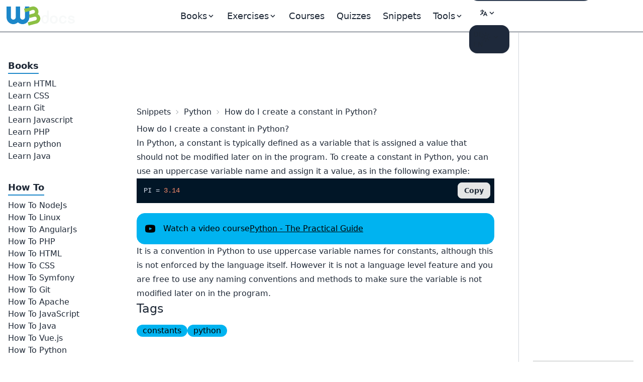

--- FILE ---
content_type: text/html; charset=UTF-8
request_url: https://www.w3docs.com/snippets/python/how-do-i-create-a-constant-in-python.html
body_size: 10327
content:
<!doctype html>
<html lang="en" class="scroll-smooth">
<head>
	<script>
    window.dataLayer = window.dataLayer || []
    window.dataLayer.push({
      'section_of_website': 'snippet',
      'tech': 'python',
      'type_of': 'g',
      'wc': 96,
      'rc': 0,
      'jm': 0,
      'av': ''
    })
  </script>

  
	<!-- Google Tag Manager -->
<script>(function(w,d,s,l,i){w[l]=w[l]||[];w[l].push({'gtm.start':
    new Date().getTime(),event:'gtm.js'});var f=d.getElementsByTagName(s)[0],
  j=d.createElement(s),dl=l!='dataLayer'?'&l='+l:'';j.async=true;j.src=
  'https://www.googletagmanager.com/gtm.js?id='+i+dl;f.parentNode.insertBefore(j,f);
})(window,document,'script','dataLayer','GTM-56G6JZ3');</script>
<!-- End Google Tag Manager -->
<script src="https://cdn.adapex.io/hb/aaw.w3docs3.js" async></script>

<script>
  function getCookieValue(cookieName) {
    var cookies = document.cookie.split('; ');
    for (var i = 0; i < cookies.length; i++) {
      var cookie = cookies[i].split('=');
      if (cookie[0] === cookieName) {
        return cookie[1];
      }
    }
    return null; // Cookie not found
  }
  try {
    var theme = getCookieValue("theme");
    if (theme === 'dark' || (!theme && window.matchMedia('(prefers-color-scheme: dark)').matches)) {
      document.documentElement.classList.add('dark')
      document.documentElement.dataset.theme = 'dark'
    } else {
      document.documentElement.classList.remove('dark')
      document.documentElement.dataset.theme = 'light'
    }
  } catch (_) {}
</script>

	<meta charset="utf-8">
	<title>How do I create a constant in Python?</title>
	<meta name="description"
	      content="In Python, a constant is typically defined as a variable that is assigned a value that should not be modified later on in the program.">
	<meta name="viewport" content="width=device-width,minimum-scale=1,initial-scale=1">
	<link rel="manifest" href="/manifest.json">
	<link rel="apple-touch-icon" href="/images/logos/192.png">
	<meta name="theme-color" content="#42444e">
	<link rel="shortcut icon" href="/favicon.ico" />

			<link rel="preload" href="https://fonts.googleapis.com/css?family=Nunito:400,700&display=optional" as="style">
		<style type="text/css">@font-face {font-family:Nunito;font-style:normal;font-weight:400;src:url(/cf-fonts/s/nunito/5.0.16/cyrillic-ext/400/normal.woff2);unicode-range:U+0460-052F,U+1C80-1C88,U+20B4,U+2DE0-2DFF,U+A640-A69F,U+FE2E-FE2F;font-display:optional;}@font-face {font-family:Nunito;font-style:normal;font-weight:400;src:url(/cf-fonts/s/nunito/5.0.16/latin-ext/400/normal.woff2);unicode-range:U+0100-02AF,U+0304,U+0308,U+0329,U+1E00-1E9F,U+1EF2-1EFF,U+2020,U+20A0-20AB,U+20AD-20CF,U+2113,U+2C60-2C7F,U+A720-A7FF;font-display:optional;}@font-face {font-family:Nunito;font-style:normal;font-weight:400;src:url(/cf-fonts/s/nunito/5.0.16/vietnamese/400/normal.woff2);unicode-range:U+0102-0103,U+0110-0111,U+0128-0129,U+0168-0169,U+01A0-01A1,U+01AF-01B0,U+0300-0301,U+0303-0304,U+0308-0309,U+0323,U+0329,U+1EA0-1EF9,U+20AB;font-display:optional;}@font-face {font-family:Nunito;font-style:normal;font-weight:400;src:url(/cf-fonts/s/nunito/5.0.16/latin/400/normal.woff2);unicode-range:U+0000-00FF,U+0131,U+0152-0153,U+02BB-02BC,U+02C6,U+02DA,U+02DC,U+0304,U+0308,U+0329,U+2000-206F,U+2074,U+20AC,U+2122,U+2191,U+2193,U+2212,U+2215,U+FEFF,U+FFFD;font-display:optional;}@font-face {font-family:Nunito;font-style:normal;font-weight:400;src:url(/cf-fonts/s/nunito/5.0.16/cyrillic/400/normal.woff2);unicode-range:U+0301,U+0400-045F,U+0490-0491,U+04B0-04B1,U+2116;font-display:optional;}@font-face {font-family:Nunito;font-style:normal;font-weight:700;src:url(/cf-fonts/s/nunito/5.0.16/cyrillic-ext/700/normal.woff2);unicode-range:U+0460-052F,U+1C80-1C88,U+20B4,U+2DE0-2DFF,U+A640-A69F,U+FE2E-FE2F;font-display:optional;}@font-face {font-family:Nunito;font-style:normal;font-weight:700;src:url(/cf-fonts/s/nunito/5.0.16/cyrillic/700/normal.woff2);unicode-range:U+0301,U+0400-045F,U+0490-0491,U+04B0-04B1,U+2116;font-display:optional;}@font-face {font-family:Nunito;font-style:normal;font-weight:700;src:url(/cf-fonts/s/nunito/5.0.16/vietnamese/700/normal.woff2);unicode-range:U+0102-0103,U+0110-0111,U+0128-0129,U+0168-0169,U+01A0-01A1,U+01AF-01B0,U+0300-0301,U+0303-0304,U+0308-0309,U+0323,U+0329,U+1EA0-1EF9,U+20AB;font-display:optional;}@font-face {font-family:Nunito;font-style:normal;font-weight:700;src:url(/cf-fonts/s/nunito/5.0.16/latin/700/normal.woff2);unicode-range:U+0000-00FF,U+0131,U+0152-0153,U+02BB-02BC,U+02C6,U+02DA,U+02DC,U+0304,U+0308,U+0329,U+2000-206F,U+2074,U+20AC,U+2122,U+2191,U+2193,U+2212,U+2215,U+FEFF,U+FFFD;font-display:optional;}@font-face {font-family:Nunito;font-style:normal;font-weight:700;src:url(/cf-fonts/s/nunito/5.0.16/latin-ext/700/normal.woff2);unicode-range:U+0100-02AF,U+0304,U+0308,U+0329,U+1E00-1E9F,U+1EF2-1EFF,U+2020,U+20A0-20AB,U+20AD-20CF,U+2113,U+2C60-2C7F,U+A720-A7FF;font-display:optional;}</style>

		<link rel="preload"
		      href="https://fonts.googleapis.com/css?family=Poppins:400,500,600,700&display=optional"
		      as="style">
		<style type="text/css">@font-face {font-family:Poppins;font-style:normal;font-weight:400;src:url(/cf-fonts/s/poppins/5.0.11/latin/400/normal.woff2);unicode-range:U+0000-00FF,U+0131,U+0152-0153,U+02BB-02BC,U+02C6,U+02DA,U+02DC,U+0304,U+0308,U+0329,U+2000-206F,U+2074,U+20AC,U+2122,U+2191,U+2193,U+2212,U+2215,U+FEFF,U+FFFD;font-display:optional;}@font-face {font-family:Poppins;font-style:normal;font-weight:400;src:url(/cf-fonts/s/poppins/5.0.11/devanagari/400/normal.woff2);unicode-range:U+0900-097F,U+1CD0-1CF9,U+200C-200D,U+20A8,U+20B9,U+25CC,U+A830-A839,U+A8E0-A8FF;font-display:optional;}@font-face {font-family:Poppins;font-style:normal;font-weight:400;src:url(/cf-fonts/s/poppins/5.0.11/latin-ext/400/normal.woff2);unicode-range:U+0100-02AF,U+0304,U+0308,U+0329,U+1E00-1E9F,U+1EF2-1EFF,U+2020,U+20A0-20AB,U+20AD-20CF,U+2113,U+2C60-2C7F,U+A720-A7FF;font-display:optional;}@font-face {font-family:Poppins;font-style:normal;font-weight:500;src:url(/cf-fonts/s/poppins/5.0.11/latin-ext/500/normal.woff2);unicode-range:U+0100-02AF,U+0304,U+0308,U+0329,U+1E00-1E9F,U+1EF2-1EFF,U+2020,U+20A0-20AB,U+20AD-20CF,U+2113,U+2C60-2C7F,U+A720-A7FF;font-display:optional;}@font-face {font-family:Poppins;font-style:normal;font-weight:500;src:url(/cf-fonts/s/poppins/5.0.11/latin/500/normal.woff2);unicode-range:U+0000-00FF,U+0131,U+0152-0153,U+02BB-02BC,U+02C6,U+02DA,U+02DC,U+0304,U+0308,U+0329,U+2000-206F,U+2074,U+20AC,U+2122,U+2191,U+2193,U+2212,U+2215,U+FEFF,U+FFFD;font-display:optional;}@font-face {font-family:Poppins;font-style:normal;font-weight:500;src:url(/cf-fonts/s/poppins/5.0.11/devanagari/500/normal.woff2);unicode-range:U+0900-097F,U+1CD0-1CF9,U+200C-200D,U+20A8,U+20B9,U+25CC,U+A830-A839,U+A8E0-A8FF;font-display:optional;}@font-face {font-family:Poppins;font-style:normal;font-weight:600;src:url(/cf-fonts/s/poppins/5.0.11/devanagari/600/normal.woff2);unicode-range:U+0900-097F,U+1CD0-1CF9,U+200C-200D,U+20A8,U+20B9,U+25CC,U+A830-A839,U+A8E0-A8FF;font-display:optional;}@font-face {font-family:Poppins;font-style:normal;font-weight:600;src:url(/cf-fonts/s/poppins/5.0.11/latin/600/normal.woff2);unicode-range:U+0000-00FF,U+0131,U+0152-0153,U+02BB-02BC,U+02C6,U+02DA,U+02DC,U+0304,U+0308,U+0329,U+2000-206F,U+2074,U+20AC,U+2122,U+2191,U+2193,U+2212,U+2215,U+FEFF,U+FFFD;font-display:optional;}@font-face {font-family:Poppins;font-style:normal;font-weight:600;src:url(/cf-fonts/s/poppins/5.0.11/latin-ext/600/normal.woff2);unicode-range:U+0100-02AF,U+0304,U+0308,U+0329,U+1E00-1E9F,U+1EF2-1EFF,U+2020,U+20A0-20AB,U+20AD-20CF,U+2113,U+2C60-2C7F,U+A720-A7FF;font-display:optional;}@font-face {font-family:Poppins;font-style:normal;font-weight:700;src:url(/cf-fonts/s/poppins/5.0.11/latin/700/normal.woff2);unicode-range:U+0000-00FF,U+0131,U+0152-0153,U+02BB-02BC,U+02C6,U+02DA,U+02DC,U+0304,U+0308,U+0329,U+2000-206F,U+2074,U+20AC,U+2122,U+2191,U+2193,U+2212,U+2215,U+FEFF,U+FFFD;font-display:optional;}@font-face {font-family:Poppins;font-style:normal;font-weight:700;src:url(/cf-fonts/s/poppins/5.0.11/latin-ext/700/normal.woff2);unicode-range:U+0100-02AF,U+0304,U+0308,U+0329,U+1E00-1E9F,U+1EF2-1EFF,U+2020,U+20A0-20AB,U+20AD-20CF,U+2113,U+2C60-2C7F,U+A720-A7FF;font-display:optional;}@font-face {font-family:Poppins;font-style:normal;font-weight:700;src:url(/cf-fonts/s/poppins/5.0.11/devanagari/700/normal.woff2);unicode-range:U+0900-097F,U+1CD0-1CF9,U+200C-200D,U+20A8,U+20B9,U+25CC,U+A830-A839,U+A8E0-A8FF;font-display:optional;}</style>
	
			<link rel="preload" href="/build/images/logo-color-w3.png" as="image">
	
		
				<link rel="canonical" href="https://www.w3docs.com/snippets/python/how-do-i-create-a-constant-in-python.html" />
	
	<meta property="og:url"
	      content="https://www.w3docs.com/snippets/python/how-do-i-create-a-constant-in-python.html" />  <link rel="alternate" href="https://de.w3docs.com/snippets/python/wie-erstelle-ich-eine-konstante-in-python.html" hreflang="de" />

          <link rel="alternate" href="https://www.w3docs.com/snippets/python/how-do-i-create-a-constant-in-python.html" hreflang="en" />

              <link rel="alternate" href="https://www.w3docs.com/snippets/python/how-do-i-create-a-constant-in-python.html" hreflang="x-default" />
            <meta property="og:type" content="article" />
	<meta property="og:title" content="How do I create a constant in Python?" />
	<meta property="og:description"
	      content="In Python, a constant is typically defined as a variable that is assigned a value that should not be modified later on in the program." />
	<meta property="og:image"
	      content="https://www.w3docs.com/uploads/media/snippet_gallery/0001/05/84fa04dd9c4b576e21179d7b2de802a226c1f6e3.jpg" />

	  		<link rel="stylesheet" href="/build/css/tailwind.a2914c4e.css">
	
  <style></style>

			<script src="/build/runtime.53e4beaf.js" defer></script><script src="/build/app.6cda84ec.js" defer></script>

			
		<script async src="https://pagead2.googlesyndication.com/pagead/js/adsbygoogle.js?client=ca-pub-1328390942002432"
	        crossorigin="anonymous"></script>

		<script async src="https://fundingchoicesmessages.google.com/i/pub-1328390942002432?ers=1" nonce="sAgnPF9fmAxcS586OAv60Q"></script><script nonce="sAgnPF9fmAxcS586OAv60Q">(function() {function signalGooglefcPresent() {if (!window.frames['googlefcPresent']) {if (document.body) {const iframe = document.createElement('iframe'); iframe.style = 'width: 0; height: 0; border: none; z-index: -1000; left: -1000px; top: -1000px;'; iframe.style.display = 'none'; iframe.name = 'googlefcPresent'; document.body.appendChild(iframe);} else {setTimeout(signalGooglefcPresent, 0);}}}signalGooglefcPresent();})();</script>
</head>
<body>
<!-- Google Tag Manager (noscript) -->
<noscript><iframe src="https://www.googletagmanager.com/ns.html?id=GTM-56G6JZ3"
                  height="0" width="0" style="display:none;visibility:hidden"></iframe></noscript>
<!-- End Google Tag Manager (noscript) -->
<div >
				<div class="header-menu border-b border-gray-700">
  <div>
    <div class="fixed w-full h-16 flex z-50 print:hidden">
      <div class="navbar flex justify-center border-b border-gray-700 text-lg"
           data-theme="dark">
        <div class="navbar-start">
          <a aria-label="logo" href="/">
            <img src="/build/images/logo-color-w3.png" alt="w3docs logo" width="146" height="41">
          </a>
        </div>
        <div class="navbar-center hidden lg:flex">
          <div class="flex [&>*]:px-3 hover:[&_a]:text-info hover:[&_button]:text-info">
  <div data-controller="dropdown" data-action="click->dropdown#toggle click@window->dropdown#hide">
  <div class="relative inline-block">
    <div role="button" tabindex="0" data-dropdown-target="button" class="inline-block select-none">
      <span class="appearance-none flex items-center inline-block">
        <span>Books</span>
        <svg xmlns="http://www.w3.org/2000/svg" viewBox="0 0 20 20" class="fill-current h-4 w-4"><path
              d="M9.293 12.95l.707.707L15.657 8l-1.414-1.414L10 10.828 5.757 6.586 4.343 8z"></path></svg>
      </span>
    </div>

    <div data-dropdown-target="menu"
         data-transition-enter="transition ease-out duration-200"
         data-transition-enter-from="opacity-0 translate-y-1"
         data-transition-enter-to="opacity-100 translate-y-0"
         data-transition-leave="transition ease-in duration-150"
         data-transition-leave-from="opacity-100 translate-y-0"
         data-transition-leave-to="opacity-0 translate-y-1"
         class="hidden absolute -left-8 top-full z-10 mt-3 w-56 rounded-xl bg-slate-800 p-2 shadow-lg ring-1 ring-gray-900/5">
                  <a href="/learn-html.html" class="block rounded-lg px-3 py-2">Learn HTML</a>
                  <a href="/learn-css.html" class="block rounded-lg px-3 py-2">Learn CSS</a>
                  <a href="/learn-git.html" class="block rounded-lg px-3 py-2">Learn Git</a>
                  <a href="/learn-javascript.html" class="block rounded-lg px-3 py-2">Learn Javascript</a>
                  <a href="/learn-php.html" class="block rounded-lg px-3 py-2">Learn PHP</a>
                  <a href="/learn-python.html" class="block rounded-lg px-3 py-2">Learn python</a>
                  <a href="/learn-java.html" class="block rounded-lg px-3 py-2">Learn Java</a>
            </div>
  </div>
</div>


      <div data-controller="dropdown" data-action="click->dropdown#toggle click@window->dropdown#hide">
  <div class="relative inline-block">
    <div role="button" tabindex="0" data-dropdown-target="button" class="inline-block select-none">
      <span class="appearance-none flex items-center inline-block">
        <span>Exercises</span>
        <svg xmlns="http://www.w3.org/2000/svg" viewBox="0 0 20 20" class="fill-current h-4 w-4"><path
              d="M9.293 12.95l.707.707L15.657 8l-1.414-1.414L10 10.828 5.757 6.586 4.343 8z"></path></svg>
      </span>
    </div>

    <div data-dropdown-target="menu"
         data-transition-enter="transition ease-out duration-200"
         data-transition-enter-from="opacity-0 translate-y-1"
         data-transition-enter-to="opacity-100 translate-y-0"
         data-transition-leave="transition ease-in duration-150"
         data-transition-leave-from="opacity-100 translate-y-0"
         data-transition-leave-to="opacity-0 translate-y-1"
         class="hidden absolute -left-8 top-full z-10 mt-3 w-56 rounded-xl bg-slate-800 p-2 shadow-lg ring-1 ring-gray-900/5">
                  <a href="/exercise/html" class="block rounded-lg px-3 py-2">HTML</a>
                  <a href="/exercise/javascript" class="block rounded-lg px-3 py-2">JavaScript</a>
                  <a href="/exercise/git" class="block rounded-lg px-3 py-2">Git</a>
                  <a href="/exercise/css" class="block rounded-lg px-3 py-2">CSS</a>
                  <a href="/exercise/php" class="block rounded-lg px-3 py-2">PHP</a>
            </div>
  </div>
</div>

  
  <a href="/nx/course">Courses</a>
  <a href="/quiz/">Quizzes</a>
  <a href="/snippets">Snippets</a>

  <div data-controller="dropdown" data-action="click->dropdown#toggle click@window->dropdown#hide">
  <div>
    <div role="button" tabindex="0" data-dropdown-target="button" class="inline-block select-none">
      <span class="appearance-none flex items-center inline-block">
        <span>Tools</span>
        <svg xmlns="http://www.w3.org/2000/svg" viewBox="0 0 20 20" class="fill-current h-4 w-4"><path
              d="M9.293 12.95l.707.707L15.657 8l-1.414-1.414L10 10.828 5.757 6.586 4.343 8z"></path></svg>
      </span>
    </div>

    <div data-dropdown-target="menu"
         data-transition-enter="transition ease-out duration-200"
         data-transition-enter-from="opacity-0 translate-y-1"
         data-transition-enter-to="opacity-100 translate-y-0"
         data-transition-leave="transition ease-in duration-150"
         data-transition-leave-from="opacity-100 translate-y-0"
         data-transition-leave-to="opacity-0 translate-y-1"
         class="hidden absolute inset-x-0 top-0 -z-10 pt-14 shadow-lg ring-1 ring-gray-900/5 bg-slate-800">
      <div
          class="mx-auto max-w-7xl grid grid-cols-4 gap-x-4 px-6 py-10 lg:px-8 xl:gap-x-8"
      >
                <div class="group relative rounded-lg p-6">
          <div class="text-xl mb-4 font-bold text-primary">General Tools</div>
          <ul class="text-base space-y-2">
                          <li><a href="/tools/password-generator">Password Generator</a></li>
                          <li><a href="/tools/editor">HTML Editor</a></li>
                          <li><a href="/tools/html-encoder/">HTML Encoder</a></li>
                          <li><a href="/tools/image-base64">Base 64</a></li>
                          <li><a href="/tools/code-diff/">Code Diff</a></li>
                          <li><a href="/nx/json-beautify">JSON Beautifier</a></li>
                          <li><a href="/nx/css-beautify">CSS Beautifier</a></li>
                          <li><a href="/nx/marked">Markdown Convertor</a></li>
                          <li><a href="/nx/tailwindcss-closest-color">Find the Closest Tailwind CSS Color</a></li>
                          <li><a href="/nx/phrase-encrypt">Phrase encrypt / decrypt</a></li>
                          <li><a href="/nx/feature-detection">Browser Feature Detection</a></li>
                          <li><a href="/nx/number/base-converter">Number convertor</a></li>
                          <li><a href="/nx/jwt-decoder">JTW Decoder</a></li>
                      </ul>
        </div>
                <div class="group relative rounded-lg p-6">
          <div class="text-xl mb-4 font-bold text-primary">CSS Maker</div>
          <ul class="text-base space-y-2">
                          <li><a href="/nx/css-maker/border-radius">CSS Maker</a></li>
                          <li><a href="/nx/css-maker/text-shadow">CSS Maker text shadow</a></li>
                          <li><a href="/nx/css-maker/text-rotation">CSS Maker Text Rotation</a></li>
                          <li><a href="/nx/css-maker/outline-tool">CSS Maker Out Line</a></li>
                          <li><a href="/nx/css-maker/rgba-shadow">CSS Maker RGB Shadow</a></li>
                          <li><a href="/nx/css-maker/transform-tool">CSS Maker Transform</a></li>
                          <li><a href="/nx/css-maker/font-face">CSS Maker Font Face</a></li>
                      </ul>
        </div>
                <div class="group relative rounded-lg p-6">
          <div class="text-xl mb-4 font-bold text-primary">Color Tools</div>
          <ul class="text-base space-y-2">
                          <li><a href="/nx/color/color-picker">Color Picker</a></li>
                          <li><a href="/nx/color/color-cmyk">Colors CMYK</a></li>
                          <li><a href="/nx/color/color-hwb">Colors HWB</a></li>
                          <li><a href="/nx/color/color-hsl">Colors HSL</a></li>
                          <li><a href="/nx/color/color-hex">Color Hex</a></li>
                          <li><a href="/nx/color/color-mixer">Color mixer</a></li>
                          <li><a href="/nx/color/color-converter">Color Converter</a></li>
                          <li><a href="/nx/color/color-rgb">Colors RGB</a></li>
                          <li><a href="/nx/color/contrast-ratio">Color Contrast Analyzer</a></li>
                          <li><a href="/nx/color/gradient-background">Color Gradient</a></li>
                      </ul>
        </div>
        
        <div class="group relative rounded-lg p-6">
          <div class="text-xl mb-4 font-bold text-primary">String Tools</div>
          <ul class="text-base space-y-2">
                          <li><a href="/tools/string-length-calculator">String Length Calculator</a></li>
                          <li><a href="/tools/string-md5-generator">MD5 Hash Generator</a></li>
                          <li><a href="/tools/string-sha256-generator">Sha256 Hash Generator</a></li>
                          <li><a href="/tools/string-revers">String Reverse</a></li>
                          <li><a href="/tools/string-url-encoder">URL Encoder</a></li>
                          <li><a href="/tools/string-url-decoder">URL Decoder</a></li>
                          <li><a href="/tools/string-base64-encoder">Base 64 Encoder</a></li>
                          <li><a href="/tools/string-base64-decoder">Base 64 Decoder</a></li>
                          <li><a href="/tools/string-remove-extra-spaces">Extra Spaces Remover</a></li>
                          <li><a href="/tools/string-convert-lowercase">String to Lowercase</a></li>
                          <li><a href="/tools/string-convert-uppercase">String to Uppercase</a></li>
                          <li><a href="/tools/string-word-count">Word Count Calculator</a></li>
                          <li><a href="/tools/string-remove-empty-lines">Empty Lines Remover</a></li>
                          <li><a href="/tools/string-remove-tags">HTML Tags Remover</a></li>
                          <li><a href="/tools/string-bin-2-hex">Binary to Hex</a></li>
                          <li><a href="/tools/string-hex-2-bin">Hex to Binary</a></li>
                          <li><a href="/tools/string-convert-rot-13">Rot13 Transform on a String</a></li>
                          <li><a href="/tools/string-convert-to-bin">String to Binary</a></li>
                          <li><a href="/tools/string-remove-double-line">Duplicate Lines Remover</a></li>
                      </ul>
        </div>
      </div>
    </div>
  </div>
</div>

</div>

        </div>
        <div class="navbar-end">
          <form
    role="search"
    action="/search"
    method="get"
    target="_top"
    aria-label="search form"
    class="hidden sm:inline-block"
>
  <input
      class="bg-slate-700 hover:bg-slate-600 outline-0 border-0 focus:ring-0 px-2 py-1 rounded-full pl-4 text-slate-400 dark:bg-slate-800 dark:highlight-white/5 dark:hover:bg-slate-700"
      type="search" name="q" required="" aria-label="search input" placeholder="Search"
  >
</form>


          <div class="hidden md:block min-w-20" data-controller="locale-switcher">
            <!-- The dropdown will be dynamically inserted here by the Stimulus controller -->
          </div>

          <div
    data-controller="dropdown"
    data-action="click->dropdown#toggle click@window->dropdown#hide"
>
  <div class="relative inline-block">
    <div
        role="button"
        tabindex="0"
        data-dropdown-target="button"
        class="inline-block select-none"
    >
      <span class="appearance-none items-center inline-block">
        <button tabindex="0" class="btn btn-ghost mx-1" aria-label="Change theme">
          <span class="hidden dark:inline-block">
            <svg
    xmlns="http://www.w3.org/2000/svg"
    fill="none"
    viewBox="0 0 24 24"
    stroke-width="1.5"
    stroke="currentColor"
    class="w-6 h-6 inline-block"
>
  <path
      stroke-linecap="round"
      stroke-linejoin="round"
      d="M21.752 15.002A9.718 9.718 0 0118 15.75c-5.385 0-9.75-4.365-9.75-9.75 0-1.33.266-2.597.748-3.752A9.753 9.753 0 003 11.25C3 16.635 7.365 21 12.75 21a9.753 9.753 0 009.002-5.998z"
  ></path>
</svg>

          </span>
          <span class="inline-block dark:hidden">
            <svg
    xmlns="http://www.w3.org/2000/svg"
    fill="none"
    viewBox="0 0 24 24"
    stroke-width="1.5"
    stroke="currentColor"
    class="w-6 h-6 inline-block"
>
  <path
      stroke-linecap="round"
      stroke-linejoin="round"
      d="M12 3v2.25m6.364.386l-1.591 1.591M21 12h-2.25m-.386 6.364l-1.591-1.591M12 18.75V21m-4.773-4.227l-1.591 1.591M5.25 12H3m4.227-4.773L5.636 5.636M15.75 12a3.75 3.75 0 11-7.5 0 3.75 3.75 0 017.5 0z"
  ></path>
</svg>

          </span>
          <svg xmlns="http://www.w3.org/2000/svg" viewBox="0 0 20 20" class="fill-current h-4 w-4"><path d="M9.293 12.95l.707.707L15.657 8l-1.414-1.414L10 10.828 5.757 6.586 4.343 8z"></path></svg>
          <span class="sr-only">Change theme</span>
        </button>
      </span>
    </div>

    <div
        data-dropdown-target="menu"
        data-transition-enter="transition ease-out duration-200"
        data-transition-enter-from="opacity-0 translate-y-1"
        data-transition-enter-to="opacity-100 translate-y-0"
        data-transition-leave="transition ease-in duration-150"
        data-transition-leave-from="opacity-100 translate-y-0"
        data-transition-leave-to="opacity-0 translate-y-1"
        class="hidden absolute right-0 top-full z-10 rounded-xl bg-slate-800 p-2 shadow-lg ring-1 ring-gray-900/5 mt-2"
    >
      <ul
          tabindex="0"
          class="dropdown-content menu p-2 hover:[&>li>a]:text-info"
          data-controller="theme"
      >
        <li>
          <button
              data-action="theme#dark"
          ><svg
    xmlns="http://www.w3.org/2000/svg"
    fill="none"
    viewBox="0 0 24 24"
    stroke-width="1.5"
    stroke="currentColor"
    class="w-6 h-6 inline-block"
>
  <path
      stroke-linecap="round"
      stroke-linejoin="round"
      d="M21.752 15.002A9.718 9.718 0 0118 15.75c-5.385 0-9.75-4.365-9.75-9.75 0-1.33.266-2.597.748-3.752A9.753 9.753 0 003 11.25C3 16.635 7.365 21 12.75 21a9.753 9.753 0 009.002-5.998z"
  ></path>
</svg>
 Dark</button>
        </li>
        <li>
          <button
              data-action="theme#light">
            <svg
    xmlns="http://www.w3.org/2000/svg"
    fill="none"
    viewBox="0 0 24 24"
    stroke-width="1.5"
    stroke="currentColor"
    class="w-6 h-6 inline-block"
>
  <path
      stroke-linecap="round"
      stroke-linejoin="round"
      d="M12 3v2.25m6.364.386l-1.591 1.591M21 12h-2.25m-.386 6.364l-1.591-1.591M12 18.75V21m-4.773-4.227l-1.591 1.591M5.25 12H3m4.227-4.773L5.636 5.636M15.75 12a3.75 3.75 0 11-7.5 0 3.75 3.75 0 017.5 0z"
  ></path>
</svg>
 Light</button>
        </li>
        <li>
          <button
              data-action="theme#system">
            <svg
    xmlns="http://www.w3.org/2000/svg"
    fill="none"
    viewBox="0 0 24 24"
    stroke-width="1.5"
    stroke="currentColor"
    class="w-6 h-6 inline-block"
>
  <path
      stroke-linecap="round"
      stroke-linejoin="round"
      d="M9 17.25v1.007a3 3 0 01-.879 2.122L7.5 21h9l-.621-.621A3 3 0 0115 18.257V17.25m6-12V15a2.25 2.25 0 01-2.25 2.25H5.25A2.25 2.25 0 013 15V5.25m18 0A2.25 2.25 0 0018.75 3H5.25A2.25 2.25 0 003 5.25m18 0V12a2.25 2.25 0 01-2.25 2.25H5.25A2.25 2.25 0 013 12V5.25"
  ></path>
</svg>
 System</button>
        </li>
      </ul>
    </div>
  </div>
</div>

        </div>
      </div>
    </div>
  </div>
</div>

	
				<div class="hidden xl:block fixed w-60 pt-16 h-full z-10 overflow-auto left-aside" data-theme="dark">
			<div class="fixed h-full overflow-y-auto px-4 pb-36 pt-4">
				  <nav class="snippet-left-menu left-menu">
    <ul class="w-52 hover:[&amp;&gt;li&gt;ul&gt;li&gt;a]:text-info"><li class="first"><span class="inline-block pt-9 mb-2 text-lg border-b-2 border-blue-curious font-bold">Books</span><ul class="flex flex-col gap-1.5 menu_level_1"><li class="first"><a href="/learn-html.html">Learn HTML</a></li><li><a href="/learn-css.html">Learn CSS</a></li><li><a href="/learn-git.html">Learn Git</a></li><li><a href="/learn-javascript.html">Learn Javascript</a></li><li><a href="/learn-php.html">Learn PHP</a></li><li><a href="/learn-python.html">Learn python</a></li><li class="last"><a href="/learn-java.html">Learn Java</a></li></ul></li><li class="last"><span class="inline-block pt-9 mb-2 text-lg border-b-2 border-blue-curious font-bold">How To</span><ul class="flex flex-col gap-1.5 menu_level_1"><li class="first"><a href="/snippets/nodejs.html">How To NodeJs</a></li><li><a href="/snippets/linux.html">How To Linux</a></li><li><a href="/snippets/angularjs.html">How To AngularJs</a></li><li><a href="/snippets/php.html">How To PHP</a></li><li><a href="/snippets/html.html">How To HTML</a></li><li><a href="/snippets/css.html">How To CSS</a></li><li><a href="/snippets/symfony.html">How To Symfony</a></li><li><a href="/snippets/git.html">How To Git</a></li><li><a href="/snippets/apache.html">How To Apache</a></li><li><a href="/snippets/javascript.html">How To JavaScript</a></li><li><a href="/snippets/java.html">How To Java</a></li><li><a href="/snippets/vue-js.html">How To Vue.js</a></li><li class="last"><a href="/snippets/python.html">How To Python</a></li></ul></li></ul>
  </nav>
			</div>
		</div>
	
	<div class="xl:ml-60 pt-16 min-h-screen">

		<div class="grid grid-cols-12 gap-4">
			<div class="col-span-12 md:col-span-9 scroll-pt-16">
					<div class="print:text-black print:bg-white">
										  <div class="p-4 lg:p-8">
    <div class="top-aside text-center my-2 print:hidden min-h-[90px]">
            <div class="Desktop_horizontal_header"><div data-aaad='true' data-aa-adunit='/22247219933/w3d_Desktop_horizontal_header'></div></div>
    </div>


    <div class="breadcrumbs">
  <ol itemscope itemtype="https://schema.org/BreadcrumbList">
    <li itemprop="itemListElement" itemscope itemtype="https://schema.org/ListItem">
      <a itemtype="https://schema.org/Thing"
         itemprop="item" href="/snippets">
        <span itemprop="name">Snippets</span></a>
      <meta itemprop="position" content="1" />
    </li>
    <li itemprop="itemListElement" itemscope
        itemtype="https://schema.org/ListItem">
      <a itemprop="item"
         href="/snippets/python.html">
        <span itemprop="name">Python</span></a>
      <meta itemprop="position" content="2" />
    </li>
    <li>How do I create a constant in Python?</li>
  </ol>
</div>


    <div class="prose md:prose-md max-w-none main-content">
      <h1>How do I create a constant in Python?</h1>
      
      <div class="snippet-container" data-controller="editable">
                              
  
    <p>In Python, a constant is typically defined as a variable that is assigned a value that should not be modified later on in the program. To create a constant in Python, you can use an uppercase variable name and assign it a value, as in the following example:</p>





                                        
  
  <div class="relative mb-5" itemscope itemtype="https://schema.org/Code">
  <meta itemprop="name" content="Create a constant in Python" />
  <div itemprop="text"><pre class="not-prose text-sm text-white dark:border dark:border-gray-700 overflow-scroll" style="max-height: 550px; word-break: break-word;
    word-wrap: break-word; padding: 0; font-size: 0.9rem"><code class="hljs python">PI = <span class="hljs-number">3.14</span></code></pre></div>

  
      <div class="absolute not-prose top-2 right-2" data-controller="copy" data-copy-content-value="PI = 3.14">
      <button
        class="btn btn-sm"
        data-action="copy#copyToClipboard"
        data-copy-target="button"
      >
        Copy
      </button>
    </div>
  </div>






      <p><div class="alert alert-info flex not-prose">
<img
  alt="Watch a course"
  src="/images/svg/youtube.svg"
  width="20"
  height="20"
 style="margin-right: 16px; margin-bottom: 0;  margin-top: 0"
/>
<span class="hidden md:block">Watch a video course </span> 
<a   href="https://www.w3docs.com/nx/course/python-the-practical-guide" class="cta-course" target="_blank">Python - The Practical Guide</a>
</div></p>
  
                                        
  
    <p>It is a convention in Python to use uppercase variable names for constants, although this is not enforced by the language itself. However it is not a language level feature and you are free to use any naming conventions and methods to make sure the variable is not modified later on in the program.</p>





                  
                
      </div>
    </div>

          <div class="text-2xl">Tags</div>
      <div class="flex gap-2 print:hidden my-4">
                    <a href="/snippets-tags/constants" class="badge badge-info badge-lg">constants</a>
                    <a href="/snippets-tags/python" class="badge badge-info badge-lg">python</a>
              </div>
    
    <div>
              <div class="flex buttom-ads"><div style="margin-right: 10px"><div class="Desktop_rectangle_bottom"><div data-aaad='true' data-aa-adunit='/22247219933/w3d_Desktop_rectangle_bottom'></div></div></div><div style="flex-grow: 1; min-height: 336px;"><div  class="Desktop_horizontal_bottom"><div data-aaad='true' data-aa-adunit='/22247219933/w3d_Desktop_horizontal_bottom'></div></div></div></div>
          </div>

    <div class="prose md:prose-md max-w-none">
  
                      <div
    id="related-resources"
    class="related-resources scroll-mt-20"
      ><h2 class="scroll-mt-20">Related Resources</h2><ul data-related-resources-target="resources"><li><a
            href="https://www.w3docs.com/snippets/python/does-python-have-a-ternary-conditional-operator.html">
            Does Python have a ternary conditional operator?
          </a></li><li><a
            href="https://www.w3docs.com/snippets/python/what-are-metaclasses-in-python.html">
            What are metaclasses in Python?
          </a></li><li><a
            href="https://www.w3docs.com/snippets/python/how-do-i-check-whether-a-file-exists-without-exceptions.html">
            How do I check whether a file exists without exceptions?
          </a></li><li><a
            href="https://www.w3docs.com/snippets/python/how-can-i-safely-create-a-nested-directory.html">
            How can I safely create a nested directory?
          </a></li><li><a
            href="https://www.w3docs.com/snippets/python/convert-bytes-to-a-string.html">
            Convert bytes to a string
          </a></li><li><a
            href="https://www.w3docs.com/snippets/python/how-do-i-parse-a-string-to-a-float-or-int.html">
            How do I parse a string to a float or int?
          </a></li><li><a
            href="https://www.w3docs.com/snippets/python/class-static-variables-and-methods.html">
            Class (static) variables and methods
          </a></li><li><a
            href="https://www.w3docs.com/snippets/python/calling-a-function-of-a-module-by-using-its-name-a-string.html">
            Calling a function of a module by using its name (a string)
          </a></li><li><a
            href="https://www.w3docs.com/snippets/python/proper-way-to-declare-custom-exceptions-in-modern-python.html">
            Proper way to declare custom exceptions in modern Python?
          </a></li><li><a
            href="https://www.w3docs.com/snippets/python/how-can-i-import-a-module-dynamically-given-the-full-path.html">
            How can I import a module dynamically given the full path?
          </a></li></ul></div><div class="flex"><div style="margin-right: 10px"><script async
                src="https://pagead2.googlesyndication.com/pagead/js/adsbygoogle.js?client=ca-pub-1328390942002432"
                crossorigin="anonymous"></script><!-- Bottom Fix 336x280 --><ins class="adsbygoogle"
             style="display:inline-block;width:336px;height:280px"
             data-ad-client="ca-pub-1328390942002432"
             data-ad-slot="9255708103"></ins><script>
          (adsbygoogle = window.adsbygoogle || []).push({})
        </script></div><div style="margin-right: 10px"><script async
                src="https://pagead2.googlesyndication.com/pagead/js/adsbygoogle.js?client=ca-pub-1328390942002432"
                crossorigin="anonymous"></script><!-- Bottom Fix 336x280 --><ins class="adsbygoogle"
             style="display:inline-block;width:336px;height:280px"
             data-ad-client="ca-pub-1328390942002432"
             data-ad-slot="9255708103"></ins><script>
          (adsbygoogle = window.adsbygoogle || []).push({})
        </script></div></div>
</div>


    <div class="flex justify-center print:hidden" data-controller="feedback" data-feedback-url-value="/feedback/vote-no/2496/3">
	<div class="mt-5 border border-gray-300 dark:border-gray-700 rounded-lg text-center lg:w-2/3">
		<div id="feedback-form-container" class="hidden p-10 p-md-20" data-feedback-target="formContainer">
			<strong class="text-2xl mb-8">Sorry about that</strong>
			<input type="hidden" name="token"  value="6Le8frkUAAAAAGo4hSFtQEzgbMVM0KdMNM8M7EKr" />
			<div class="text-left">
				<label class="mb-2" for="feedback-message">How can we improve it?</label>
				<textarea
						id="feedback-message"
						name="message"
						required
						class="h-32 p-2 w-full textarea textarea-bordered"
						data-feedback-target="message"
				></textarea>
				<div class="mt-2">
					<button class="btn btn-info" type="button" data-action="feedback#submitFeedback">
						Submit
					</button>
				</div>
			</div>

			<div class="hidden success-container">
				<div class="p-5 mb-8">Thanks for your feedback!</div>
			</div>
		</div>

		<div id="feedback-message-thanks" class="hidden py-16 text-2xl" data-feedback-target="messageThanks">
			Thanks for your feedback!
		</div>

		<div id="feedback-action-container" class="p-8" data-feedback-target="actionContainer">
			<div class="mb-8 block text-2xl">Do you find this helpful?</div>
			<div>
				<button
						id="feedback-positive-btn"
						class="btn btn-outline mr-2"
						data-action="feedback#feedbackPositive"
				>
					Yes
				</button>
				<button
						id="feedback-negative-btn"
						class="btn btn-outline"
						data-action="feedback#feedbackNegative"
				>
					No
				</button>
			</div>
		</div>
	</div>
</div>
<script async src="https://www.google.com/recaptcha/api.js?render=6Le8frkUAAAAAGo4hSFtQEzgbMVM0KdMNM8M7EKr"></script>

  </div>
				</div>
			</div>

										<div class="col-span-3 hidden md:block pl-2 pt-8 border-l border-gray-300 dark:border-gray-700 right-aside">
					      <div><div style="min-height: 600px; text-align: center;"><div class="Desktop_Sidebar_top-right"><div data-aaad='true' data-aa-adunit='/22247219933/w3d_Desktop_Sidebar_top-right'></div></div></div><div class=" relative py-5 text-center" style="height:100%"><div class="quizzes-new max-w-[200px] mx-auto my-5 bg-base-300" id="aside-quiz-block"><a class="how-to block text-center font-medium text-lg px-5 py-4 hover:text-info" href="/quiz/">
        Quizzes
    </a><ul class="list flex flex-col items-center gap-2.5 py-2.5 bg-base-200 hover:[&>li>a]:text-info"><li><a href="/quiz-start/php-basic">
                PHP basics
            </a></li><li><a href="/quiz-start/html-basic">
                HTML Basics
            </a></li><li><a href="/quiz-start/javascript-basic">
                Javascript Basics
            </a></li><li><a href="/quiz-start/css-basic">
                CSS Basics
            </a></li><li><a href="/quiz-start/es6-basic">
                ES6 Basics
            </a></li><li><a href="/quiz-start/ts-quiz">
                TypeScript Basics
            </a></li><li><a href="/quiz-start/react">
                React  Basics
            </a></li><li><a href="/quiz-start/angular">
                Angular  Basics
            </a></li><li><a href="/quiz-start/sass">
                Sass  Basics
            </a></li><li><a href="/quiz-start/git">
                Git  Basics
            </a></li><li><a href="/quiz-start/vuejs">
                Vue.js  Basics
            </a></li><li><a href="/quiz-start/sql">
                SQL  Basics
            </a></li><li><a href="/quiz-start/python-basics">
                Python Basics
            </a></li><li><a href="/quiz-start/java">
                Java Basics
            </a></li><li><a href="/quiz-start/node">
                NodeJS Basics
            </a></li></ul></div></div></div><div style="position: sticky;  top: 100px;  margin-bottom: 35px; text-align: center;"><div class="Desktop_Sidebar_sticky_bottom-right"><div data-aaad='true' data-aa-adunit='/22247219933/w3d_Desktop_Sidebar_sticky_bottom-right'></div></div></div>

				</div>
					</div>

					<div class="dark:border-t border-gray-700 print:hidden">
				<footer class="layout-footer" data-theme="dark">
	<div class="p-6 inline-block lg:pl-20 w-full lg:w-11/12">

		<div class="pb-4 hover:[&>ul>li>ul>li>a]:text-info">
			        <ul class="flex flex-wrap justify-start sm:justify-evenly gap-12 md:gap-16">
            
                            <li class="first">        <span class="text-primary mb-4 block text-lg">Quizzes</span>                <ul class="flex flex-col gap-1.5 menu_level_1">
            
                <li class="first">        <a href="/quiz-start/html-basic">HTML Basics</a>        
    </li>

    
                <li>        <a href="/quiz-start/css-basic">CSS Basics</a>        
    </li>

    
                <li>        <a href="/quiz-start/javascript-basic">Javascript Basics</a>        
    </li>

    
                <li>        <a href="/quiz-start/php-basic">PHP basics</a>        
    </li>

    
                <li>        <a href="/quiz-start/es6-basic">ES6 Basics</a>        
    </li>

    
                <li>        <a href="/quiz-start/java">Java Basics</a>        
    </li>

    
                <li>        <a href="/quiz-start/ts-quiz">TypeScript Basics</a>        
    </li>

    
                <li>        <a href="/quiz-start/angular">Angular  Basics</a>        
    </li>

    
                <li>        <a href="/quiz-start/react">React  Basics</a>        
    </li>

    
                <li>        <a href="/quiz-start/sass">Sass  Basics</a>        
    </li>

    
                <li>        <a href="/quiz-start/vuejs">Vue.js  Basics</a>        
    </li>

    
                <li>        <a href="/quiz-start/node">NodeJS Basics</a>        
    </li>

    
                <li>        <a href="/quiz-start/git">Git  Basics</a>        
    </li>

    
                <li>        <a href="/quiz-start/sql">SQL  Basics</a>        
    </li>

    
                <li class="last">        <a href="/quiz-start/python-basics">Python Basics</a>        
    </li>


    </ul>

    </li>

    
                            <li>        <span class="text-primary mb-4 block text-lg">Snippets</span>                <ul class="flex flex-col gap-1.5 menu_level_1">
            
                <li class="first">        <a href="/snippets/nodejs.html">How To NodeJs</a>        
    </li>

    
                <li>        <a href="/snippets/linux.html">How To Linux</a>        
    </li>

    
                <li>        <a href="/snippets/angularjs.html">How To AngularJs</a>        
    </li>

    
                <li>        <a href="/snippets/php.html">How To PHP</a>        
    </li>

    
                <li>        <a href="/snippets/html.html">How To HTML</a>        
    </li>

    
                <li>        <a href="/snippets/css.html">How To CSS</a>        
    </li>

    
                <li>        <a href="/snippets/symfony.html">How To Symfony</a>        
    </li>

    
                <li>        <a href="/snippets/git.html">How To Git</a>        
    </li>

    
                <li>        <a href="/snippets/apache.html">How To Apache</a>        
    </li>

    
                <li>        <a href="/snippets/javascript.html">How To JavaScript</a>        
    </li>

    
                <li>        <a href="/snippets/java.html">How To Java</a>        
    </li>

    
                <li>        <a href="/snippets/vue-js.html">How To Vue.js</a>        
    </li>

    
                <li class="last">        <a href="/snippets/python.html">How To Python</a>        
    </li>


    </ul>

    </li>

    
                            <li>        <span class="text-primary mb-4 block text-lg">Our Books</span>                <ul class="flex flex-col gap-1.5 menu_level_1">
            
                <li class="first">        <a href="/learn-html.html">Learn HTML</a>        
    </li>

    
                <li>        <a href="/learn-css.html">Learn CSS</a>        
    </li>

    
                <li>        <a href="/learn-git.html">Learn Git</a>        
    </li>

    
                <li>        <a href="/learn-javascript.html">Learn Javascript</a>        
    </li>

    
                <li>        <a href="/learn-php.html">Learn PHP</a>        
    </li>

    
                <li>        <a href="/learn-python.html">Learn python</a>        
    </li>

    
                <li>        <a href="/learn-java.html">Learn Java</a>        
    </li>

    
                <li>        <span class="text-primary mb-3 mt-5 block text-lg">Exercises</span>        
    </li>

    
                <li>        <a href="/exercise/html">HTML</a>        
    </li>

    
                <li>        <a href="/exercise/javascript">JavaScript</a>        
    </li>

    
                <li>        <a href="/exercise/git">Git</a>        
    </li>

    
                <li>        <a href="/exercise/css">CSS</a>        
    </li>

    
                <li class="last">        <a href="/exercise/php">PHP</a>        
    </li>


    </ul>

    </li>

    
                            <li class="last">        <span class="text-primary mb-4 block text-lg">Our Tools</span>                <ul class="flex flex-col gap-1.5 menu_level_1">
            
                <li class="first">        <a href="/tools/code-diff/">Code Diff</a>        
    </li>

    
                <li>        <a href="/nx/jwt-decoder">JTW Decoder</a>        
    </li>

    
                <li>        <a href="/nx/color/color-picker">Color Picker</a>        
    </li>

    
                <li>        <a href="/tools/html-encoder/">HTML Encoder</a>        
    </li>

    
                <li>        <a href="/nx/feature-detection">Browser Feature Detection</a>        
    </li>

    
                <li>        <a href="/tools/editor">HTML Editor</a>        
    </li>

    
                <li>        <a href="/nx/formatter/javascript">Javascript Formatter</a>        
    </li>

    
                <li>        <a href="/tools/password-generator">Password Generator</a>        
    </li>

    
                <li>        <a href="/tools/image-base64">Base 64</a>        
    </li>

    
                <li>        <a href="/nx/number/base-converter">Number convertor</a>        
    </li>

    
                <li>        <a href="/nx/json-beautify">JSON Beautifier</a>        
    </li>

    
                <li>        <a href="/nx/css-beautify">CSS Beautifier</a>        
    </li>

    
                <li>        <a href="/nx/tailwindcss-closest-color">Find the Closest Tailwind CSS Color</a>        
    </li>

    
                <li class="last">        <a href="/nx/marked">Markdown Convertor</a>        
    </li>


    </ul>

    </li>


    </ul>

		</div>

		<div class="divider"></div>

		<div class="py-8 flex gap-4 flex-col md:flex-row items-center md:justify-between">
			<div>
				        <ul class="flex gap-4">
            
                <li class="first">        <a href="/about-us">About Us</a>        
    </li>

    
                <li class="last">        <a href="/privacy-policy">Privacy Policy for W3Docs</a>        
    </li>


    </ul>

			</div>

			<a href="/" aria-label="w3docs homepage">
				<img src="/build/images/footer-logo.png"
				     alt="logo"
				     width="111"
				     height="30" />

			</a>

			<div class="flex gap-2">
				<strong>Follow Us</strong>
				<a id="follows-fb" href="https://www.facebook.com/w3docs" target="_blank"
				   aria-label="follow on facebook" rel="noopener">
					<img src="/build/images/facebook.svg" width="24" height="24" alt="facebook" />
				</a>
			</div>
		</div>

		<div class="divider"></div>
		<div class="pt-8 text-center">
			<small>Company &amp;copy; W3docs. All rights reserved.</small>
		</div>
	</div>
</footer>

			</div>
			</div>
</div>
<script>
// Delete the Funding Choices cookie if consent is more than 12 months old
try {
  const nm = "FCCDCF";        // Match name of Funding Choices cookie
  const dm = "w3docs.com";    // Match domain of Funding Choices cookie
  const pa = "/";             // Match path of Funding Choices cookie
  let tc = ('; ' + document.cookie).split('; ' + nm + '=');
  if (tc.length === 2) {
    tc = decodeURIComponent(tc.pop().split(';').shift());
    tc = JSON.parse(tc)[3][0].substring(1,9);
    tc = Uint8Array.from(window.atob(tc), (v) => v.charCodeAt(0));
    let dt = (tc[0] * 2**28) + (tc[1] * 2**20) + (tc[2] * 2**12) +
      (tc[3] * 2**4)  + (tc[4] >> 4);
    if (Date.now() / 1000 - dt / 10 > 86400 * 365)
      document.cookie = nm + "=;path=" + pa + ";domain=" + dm +
        ";expires=" + new Date(0).toUTCString();
  }
} finally {}
</script>
<!-- templates/base.html.twig -->
<div data-controller="toaster" class="toast toast-end toast-top mt-16" data-toaster-target="toaster"></div>

  
<script defer src="https://static.cloudflareinsights.com/beacon.min.js/vcd15cbe7772f49c399c6a5babf22c1241717689176015" integrity="sha512-ZpsOmlRQV6y907TI0dKBHq9Md29nnaEIPlkf84rnaERnq6zvWvPUqr2ft8M1aS28oN72PdrCzSjY4U6VaAw1EQ==" data-cf-beacon='{"version":"2024.11.0","token":"ceebb58ef2e34c2e80bf0ad9f453dbf3","r":1,"server_timing":{"name":{"cfCacheStatus":true,"cfEdge":true,"cfExtPri":true,"cfL4":true,"cfOrigin":true,"cfSpeedBrain":true},"location_startswith":null}}' crossorigin="anonymous"></script>
</body>
</html>


--- FILE ---
content_type: text/html; charset=utf-8
request_url: https://www.google.com/recaptcha/api2/anchor?ar=1&k=6Le8frkUAAAAAGo4hSFtQEzgbMVM0KdMNM8M7EKr&co=aHR0cHM6Ly93d3cudzNkb2NzLmNvbTo0NDM.&hl=en&v=PoyoqOPhxBO7pBk68S4YbpHZ&size=invisible&anchor-ms=20000&execute-ms=30000&cb=txdqpk2w21nx
body_size: 48623
content:
<!DOCTYPE HTML><html dir="ltr" lang="en"><head><meta http-equiv="Content-Type" content="text/html; charset=UTF-8">
<meta http-equiv="X-UA-Compatible" content="IE=edge">
<title>reCAPTCHA</title>
<style type="text/css">
/* cyrillic-ext */
@font-face {
  font-family: 'Roboto';
  font-style: normal;
  font-weight: 400;
  font-stretch: 100%;
  src: url(//fonts.gstatic.com/s/roboto/v48/KFO7CnqEu92Fr1ME7kSn66aGLdTylUAMa3GUBHMdazTgWw.woff2) format('woff2');
  unicode-range: U+0460-052F, U+1C80-1C8A, U+20B4, U+2DE0-2DFF, U+A640-A69F, U+FE2E-FE2F;
}
/* cyrillic */
@font-face {
  font-family: 'Roboto';
  font-style: normal;
  font-weight: 400;
  font-stretch: 100%;
  src: url(//fonts.gstatic.com/s/roboto/v48/KFO7CnqEu92Fr1ME7kSn66aGLdTylUAMa3iUBHMdazTgWw.woff2) format('woff2');
  unicode-range: U+0301, U+0400-045F, U+0490-0491, U+04B0-04B1, U+2116;
}
/* greek-ext */
@font-face {
  font-family: 'Roboto';
  font-style: normal;
  font-weight: 400;
  font-stretch: 100%;
  src: url(//fonts.gstatic.com/s/roboto/v48/KFO7CnqEu92Fr1ME7kSn66aGLdTylUAMa3CUBHMdazTgWw.woff2) format('woff2');
  unicode-range: U+1F00-1FFF;
}
/* greek */
@font-face {
  font-family: 'Roboto';
  font-style: normal;
  font-weight: 400;
  font-stretch: 100%;
  src: url(//fonts.gstatic.com/s/roboto/v48/KFO7CnqEu92Fr1ME7kSn66aGLdTylUAMa3-UBHMdazTgWw.woff2) format('woff2');
  unicode-range: U+0370-0377, U+037A-037F, U+0384-038A, U+038C, U+038E-03A1, U+03A3-03FF;
}
/* math */
@font-face {
  font-family: 'Roboto';
  font-style: normal;
  font-weight: 400;
  font-stretch: 100%;
  src: url(//fonts.gstatic.com/s/roboto/v48/KFO7CnqEu92Fr1ME7kSn66aGLdTylUAMawCUBHMdazTgWw.woff2) format('woff2');
  unicode-range: U+0302-0303, U+0305, U+0307-0308, U+0310, U+0312, U+0315, U+031A, U+0326-0327, U+032C, U+032F-0330, U+0332-0333, U+0338, U+033A, U+0346, U+034D, U+0391-03A1, U+03A3-03A9, U+03B1-03C9, U+03D1, U+03D5-03D6, U+03F0-03F1, U+03F4-03F5, U+2016-2017, U+2034-2038, U+203C, U+2040, U+2043, U+2047, U+2050, U+2057, U+205F, U+2070-2071, U+2074-208E, U+2090-209C, U+20D0-20DC, U+20E1, U+20E5-20EF, U+2100-2112, U+2114-2115, U+2117-2121, U+2123-214F, U+2190, U+2192, U+2194-21AE, U+21B0-21E5, U+21F1-21F2, U+21F4-2211, U+2213-2214, U+2216-22FF, U+2308-230B, U+2310, U+2319, U+231C-2321, U+2336-237A, U+237C, U+2395, U+239B-23B7, U+23D0, U+23DC-23E1, U+2474-2475, U+25AF, U+25B3, U+25B7, U+25BD, U+25C1, U+25CA, U+25CC, U+25FB, U+266D-266F, U+27C0-27FF, U+2900-2AFF, U+2B0E-2B11, U+2B30-2B4C, U+2BFE, U+3030, U+FF5B, U+FF5D, U+1D400-1D7FF, U+1EE00-1EEFF;
}
/* symbols */
@font-face {
  font-family: 'Roboto';
  font-style: normal;
  font-weight: 400;
  font-stretch: 100%;
  src: url(//fonts.gstatic.com/s/roboto/v48/KFO7CnqEu92Fr1ME7kSn66aGLdTylUAMaxKUBHMdazTgWw.woff2) format('woff2');
  unicode-range: U+0001-000C, U+000E-001F, U+007F-009F, U+20DD-20E0, U+20E2-20E4, U+2150-218F, U+2190, U+2192, U+2194-2199, U+21AF, U+21E6-21F0, U+21F3, U+2218-2219, U+2299, U+22C4-22C6, U+2300-243F, U+2440-244A, U+2460-24FF, U+25A0-27BF, U+2800-28FF, U+2921-2922, U+2981, U+29BF, U+29EB, U+2B00-2BFF, U+4DC0-4DFF, U+FFF9-FFFB, U+10140-1018E, U+10190-1019C, U+101A0, U+101D0-101FD, U+102E0-102FB, U+10E60-10E7E, U+1D2C0-1D2D3, U+1D2E0-1D37F, U+1F000-1F0FF, U+1F100-1F1AD, U+1F1E6-1F1FF, U+1F30D-1F30F, U+1F315, U+1F31C, U+1F31E, U+1F320-1F32C, U+1F336, U+1F378, U+1F37D, U+1F382, U+1F393-1F39F, U+1F3A7-1F3A8, U+1F3AC-1F3AF, U+1F3C2, U+1F3C4-1F3C6, U+1F3CA-1F3CE, U+1F3D4-1F3E0, U+1F3ED, U+1F3F1-1F3F3, U+1F3F5-1F3F7, U+1F408, U+1F415, U+1F41F, U+1F426, U+1F43F, U+1F441-1F442, U+1F444, U+1F446-1F449, U+1F44C-1F44E, U+1F453, U+1F46A, U+1F47D, U+1F4A3, U+1F4B0, U+1F4B3, U+1F4B9, U+1F4BB, U+1F4BF, U+1F4C8-1F4CB, U+1F4D6, U+1F4DA, U+1F4DF, U+1F4E3-1F4E6, U+1F4EA-1F4ED, U+1F4F7, U+1F4F9-1F4FB, U+1F4FD-1F4FE, U+1F503, U+1F507-1F50B, U+1F50D, U+1F512-1F513, U+1F53E-1F54A, U+1F54F-1F5FA, U+1F610, U+1F650-1F67F, U+1F687, U+1F68D, U+1F691, U+1F694, U+1F698, U+1F6AD, U+1F6B2, U+1F6B9-1F6BA, U+1F6BC, U+1F6C6-1F6CF, U+1F6D3-1F6D7, U+1F6E0-1F6EA, U+1F6F0-1F6F3, U+1F6F7-1F6FC, U+1F700-1F7FF, U+1F800-1F80B, U+1F810-1F847, U+1F850-1F859, U+1F860-1F887, U+1F890-1F8AD, U+1F8B0-1F8BB, U+1F8C0-1F8C1, U+1F900-1F90B, U+1F93B, U+1F946, U+1F984, U+1F996, U+1F9E9, U+1FA00-1FA6F, U+1FA70-1FA7C, U+1FA80-1FA89, U+1FA8F-1FAC6, U+1FACE-1FADC, U+1FADF-1FAE9, U+1FAF0-1FAF8, U+1FB00-1FBFF;
}
/* vietnamese */
@font-face {
  font-family: 'Roboto';
  font-style: normal;
  font-weight: 400;
  font-stretch: 100%;
  src: url(//fonts.gstatic.com/s/roboto/v48/KFO7CnqEu92Fr1ME7kSn66aGLdTylUAMa3OUBHMdazTgWw.woff2) format('woff2');
  unicode-range: U+0102-0103, U+0110-0111, U+0128-0129, U+0168-0169, U+01A0-01A1, U+01AF-01B0, U+0300-0301, U+0303-0304, U+0308-0309, U+0323, U+0329, U+1EA0-1EF9, U+20AB;
}
/* latin-ext */
@font-face {
  font-family: 'Roboto';
  font-style: normal;
  font-weight: 400;
  font-stretch: 100%;
  src: url(//fonts.gstatic.com/s/roboto/v48/KFO7CnqEu92Fr1ME7kSn66aGLdTylUAMa3KUBHMdazTgWw.woff2) format('woff2');
  unicode-range: U+0100-02BA, U+02BD-02C5, U+02C7-02CC, U+02CE-02D7, U+02DD-02FF, U+0304, U+0308, U+0329, U+1D00-1DBF, U+1E00-1E9F, U+1EF2-1EFF, U+2020, U+20A0-20AB, U+20AD-20C0, U+2113, U+2C60-2C7F, U+A720-A7FF;
}
/* latin */
@font-face {
  font-family: 'Roboto';
  font-style: normal;
  font-weight: 400;
  font-stretch: 100%;
  src: url(//fonts.gstatic.com/s/roboto/v48/KFO7CnqEu92Fr1ME7kSn66aGLdTylUAMa3yUBHMdazQ.woff2) format('woff2');
  unicode-range: U+0000-00FF, U+0131, U+0152-0153, U+02BB-02BC, U+02C6, U+02DA, U+02DC, U+0304, U+0308, U+0329, U+2000-206F, U+20AC, U+2122, U+2191, U+2193, U+2212, U+2215, U+FEFF, U+FFFD;
}
/* cyrillic-ext */
@font-face {
  font-family: 'Roboto';
  font-style: normal;
  font-weight: 500;
  font-stretch: 100%;
  src: url(//fonts.gstatic.com/s/roboto/v48/KFO7CnqEu92Fr1ME7kSn66aGLdTylUAMa3GUBHMdazTgWw.woff2) format('woff2');
  unicode-range: U+0460-052F, U+1C80-1C8A, U+20B4, U+2DE0-2DFF, U+A640-A69F, U+FE2E-FE2F;
}
/* cyrillic */
@font-face {
  font-family: 'Roboto';
  font-style: normal;
  font-weight: 500;
  font-stretch: 100%;
  src: url(//fonts.gstatic.com/s/roboto/v48/KFO7CnqEu92Fr1ME7kSn66aGLdTylUAMa3iUBHMdazTgWw.woff2) format('woff2');
  unicode-range: U+0301, U+0400-045F, U+0490-0491, U+04B0-04B1, U+2116;
}
/* greek-ext */
@font-face {
  font-family: 'Roboto';
  font-style: normal;
  font-weight: 500;
  font-stretch: 100%;
  src: url(//fonts.gstatic.com/s/roboto/v48/KFO7CnqEu92Fr1ME7kSn66aGLdTylUAMa3CUBHMdazTgWw.woff2) format('woff2');
  unicode-range: U+1F00-1FFF;
}
/* greek */
@font-face {
  font-family: 'Roboto';
  font-style: normal;
  font-weight: 500;
  font-stretch: 100%;
  src: url(//fonts.gstatic.com/s/roboto/v48/KFO7CnqEu92Fr1ME7kSn66aGLdTylUAMa3-UBHMdazTgWw.woff2) format('woff2');
  unicode-range: U+0370-0377, U+037A-037F, U+0384-038A, U+038C, U+038E-03A1, U+03A3-03FF;
}
/* math */
@font-face {
  font-family: 'Roboto';
  font-style: normal;
  font-weight: 500;
  font-stretch: 100%;
  src: url(//fonts.gstatic.com/s/roboto/v48/KFO7CnqEu92Fr1ME7kSn66aGLdTylUAMawCUBHMdazTgWw.woff2) format('woff2');
  unicode-range: U+0302-0303, U+0305, U+0307-0308, U+0310, U+0312, U+0315, U+031A, U+0326-0327, U+032C, U+032F-0330, U+0332-0333, U+0338, U+033A, U+0346, U+034D, U+0391-03A1, U+03A3-03A9, U+03B1-03C9, U+03D1, U+03D5-03D6, U+03F0-03F1, U+03F4-03F5, U+2016-2017, U+2034-2038, U+203C, U+2040, U+2043, U+2047, U+2050, U+2057, U+205F, U+2070-2071, U+2074-208E, U+2090-209C, U+20D0-20DC, U+20E1, U+20E5-20EF, U+2100-2112, U+2114-2115, U+2117-2121, U+2123-214F, U+2190, U+2192, U+2194-21AE, U+21B0-21E5, U+21F1-21F2, U+21F4-2211, U+2213-2214, U+2216-22FF, U+2308-230B, U+2310, U+2319, U+231C-2321, U+2336-237A, U+237C, U+2395, U+239B-23B7, U+23D0, U+23DC-23E1, U+2474-2475, U+25AF, U+25B3, U+25B7, U+25BD, U+25C1, U+25CA, U+25CC, U+25FB, U+266D-266F, U+27C0-27FF, U+2900-2AFF, U+2B0E-2B11, U+2B30-2B4C, U+2BFE, U+3030, U+FF5B, U+FF5D, U+1D400-1D7FF, U+1EE00-1EEFF;
}
/* symbols */
@font-face {
  font-family: 'Roboto';
  font-style: normal;
  font-weight: 500;
  font-stretch: 100%;
  src: url(//fonts.gstatic.com/s/roboto/v48/KFO7CnqEu92Fr1ME7kSn66aGLdTylUAMaxKUBHMdazTgWw.woff2) format('woff2');
  unicode-range: U+0001-000C, U+000E-001F, U+007F-009F, U+20DD-20E0, U+20E2-20E4, U+2150-218F, U+2190, U+2192, U+2194-2199, U+21AF, U+21E6-21F0, U+21F3, U+2218-2219, U+2299, U+22C4-22C6, U+2300-243F, U+2440-244A, U+2460-24FF, U+25A0-27BF, U+2800-28FF, U+2921-2922, U+2981, U+29BF, U+29EB, U+2B00-2BFF, U+4DC0-4DFF, U+FFF9-FFFB, U+10140-1018E, U+10190-1019C, U+101A0, U+101D0-101FD, U+102E0-102FB, U+10E60-10E7E, U+1D2C0-1D2D3, U+1D2E0-1D37F, U+1F000-1F0FF, U+1F100-1F1AD, U+1F1E6-1F1FF, U+1F30D-1F30F, U+1F315, U+1F31C, U+1F31E, U+1F320-1F32C, U+1F336, U+1F378, U+1F37D, U+1F382, U+1F393-1F39F, U+1F3A7-1F3A8, U+1F3AC-1F3AF, U+1F3C2, U+1F3C4-1F3C6, U+1F3CA-1F3CE, U+1F3D4-1F3E0, U+1F3ED, U+1F3F1-1F3F3, U+1F3F5-1F3F7, U+1F408, U+1F415, U+1F41F, U+1F426, U+1F43F, U+1F441-1F442, U+1F444, U+1F446-1F449, U+1F44C-1F44E, U+1F453, U+1F46A, U+1F47D, U+1F4A3, U+1F4B0, U+1F4B3, U+1F4B9, U+1F4BB, U+1F4BF, U+1F4C8-1F4CB, U+1F4D6, U+1F4DA, U+1F4DF, U+1F4E3-1F4E6, U+1F4EA-1F4ED, U+1F4F7, U+1F4F9-1F4FB, U+1F4FD-1F4FE, U+1F503, U+1F507-1F50B, U+1F50D, U+1F512-1F513, U+1F53E-1F54A, U+1F54F-1F5FA, U+1F610, U+1F650-1F67F, U+1F687, U+1F68D, U+1F691, U+1F694, U+1F698, U+1F6AD, U+1F6B2, U+1F6B9-1F6BA, U+1F6BC, U+1F6C6-1F6CF, U+1F6D3-1F6D7, U+1F6E0-1F6EA, U+1F6F0-1F6F3, U+1F6F7-1F6FC, U+1F700-1F7FF, U+1F800-1F80B, U+1F810-1F847, U+1F850-1F859, U+1F860-1F887, U+1F890-1F8AD, U+1F8B0-1F8BB, U+1F8C0-1F8C1, U+1F900-1F90B, U+1F93B, U+1F946, U+1F984, U+1F996, U+1F9E9, U+1FA00-1FA6F, U+1FA70-1FA7C, U+1FA80-1FA89, U+1FA8F-1FAC6, U+1FACE-1FADC, U+1FADF-1FAE9, U+1FAF0-1FAF8, U+1FB00-1FBFF;
}
/* vietnamese */
@font-face {
  font-family: 'Roboto';
  font-style: normal;
  font-weight: 500;
  font-stretch: 100%;
  src: url(//fonts.gstatic.com/s/roboto/v48/KFO7CnqEu92Fr1ME7kSn66aGLdTylUAMa3OUBHMdazTgWw.woff2) format('woff2');
  unicode-range: U+0102-0103, U+0110-0111, U+0128-0129, U+0168-0169, U+01A0-01A1, U+01AF-01B0, U+0300-0301, U+0303-0304, U+0308-0309, U+0323, U+0329, U+1EA0-1EF9, U+20AB;
}
/* latin-ext */
@font-face {
  font-family: 'Roboto';
  font-style: normal;
  font-weight: 500;
  font-stretch: 100%;
  src: url(//fonts.gstatic.com/s/roboto/v48/KFO7CnqEu92Fr1ME7kSn66aGLdTylUAMa3KUBHMdazTgWw.woff2) format('woff2');
  unicode-range: U+0100-02BA, U+02BD-02C5, U+02C7-02CC, U+02CE-02D7, U+02DD-02FF, U+0304, U+0308, U+0329, U+1D00-1DBF, U+1E00-1E9F, U+1EF2-1EFF, U+2020, U+20A0-20AB, U+20AD-20C0, U+2113, U+2C60-2C7F, U+A720-A7FF;
}
/* latin */
@font-face {
  font-family: 'Roboto';
  font-style: normal;
  font-weight: 500;
  font-stretch: 100%;
  src: url(//fonts.gstatic.com/s/roboto/v48/KFO7CnqEu92Fr1ME7kSn66aGLdTylUAMa3yUBHMdazQ.woff2) format('woff2');
  unicode-range: U+0000-00FF, U+0131, U+0152-0153, U+02BB-02BC, U+02C6, U+02DA, U+02DC, U+0304, U+0308, U+0329, U+2000-206F, U+20AC, U+2122, U+2191, U+2193, U+2212, U+2215, U+FEFF, U+FFFD;
}
/* cyrillic-ext */
@font-face {
  font-family: 'Roboto';
  font-style: normal;
  font-weight: 900;
  font-stretch: 100%;
  src: url(//fonts.gstatic.com/s/roboto/v48/KFO7CnqEu92Fr1ME7kSn66aGLdTylUAMa3GUBHMdazTgWw.woff2) format('woff2');
  unicode-range: U+0460-052F, U+1C80-1C8A, U+20B4, U+2DE0-2DFF, U+A640-A69F, U+FE2E-FE2F;
}
/* cyrillic */
@font-face {
  font-family: 'Roboto';
  font-style: normal;
  font-weight: 900;
  font-stretch: 100%;
  src: url(//fonts.gstatic.com/s/roboto/v48/KFO7CnqEu92Fr1ME7kSn66aGLdTylUAMa3iUBHMdazTgWw.woff2) format('woff2');
  unicode-range: U+0301, U+0400-045F, U+0490-0491, U+04B0-04B1, U+2116;
}
/* greek-ext */
@font-face {
  font-family: 'Roboto';
  font-style: normal;
  font-weight: 900;
  font-stretch: 100%;
  src: url(//fonts.gstatic.com/s/roboto/v48/KFO7CnqEu92Fr1ME7kSn66aGLdTylUAMa3CUBHMdazTgWw.woff2) format('woff2');
  unicode-range: U+1F00-1FFF;
}
/* greek */
@font-face {
  font-family: 'Roboto';
  font-style: normal;
  font-weight: 900;
  font-stretch: 100%;
  src: url(//fonts.gstatic.com/s/roboto/v48/KFO7CnqEu92Fr1ME7kSn66aGLdTylUAMa3-UBHMdazTgWw.woff2) format('woff2');
  unicode-range: U+0370-0377, U+037A-037F, U+0384-038A, U+038C, U+038E-03A1, U+03A3-03FF;
}
/* math */
@font-face {
  font-family: 'Roboto';
  font-style: normal;
  font-weight: 900;
  font-stretch: 100%;
  src: url(//fonts.gstatic.com/s/roboto/v48/KFO7CnqEu92Fr1ME7kSn66aGLdTylUAMawCUBHMdazTgWw.woff2) format('woff2');
  unicode-range: U+0302-0303, U+0305, U+0307-0308, U+0310, U+0312, U+0315, U+031A, U+0326-0327, U+032C, U+032F-0330, U+0332-0333, U+0338, U+033A, U+0346, U+034D, U+0391-03A1, U+03A3-03A9, U+03B1-03C9, U+03D1, U+03D5-03D6, U+03F0-03F1, U+03F4-03F5, U+2016-2017, U+2034-2038, U+203C, U+2040, U+2043, U+2047, U+2050, U+2057, U+205F, U+2070-2071, U+2074-208E, U+2090-209C, U+20D0-20DC, U+20E1, U+20E5-20EF, U+2100-2112, U+2114-2115, U+2117-2121, U+2123-214F, U+2190, U+2192, U+2194-21AE, U+21B0-21E5, U+21F1-21F2, U+21F4-2211, U+2213-2214, U+2216-22FF, U+2308-230B, U+2310, U+2319, U+231C-2321, U+2336-237A, U+237C, U+2395, U+239B-23B7, U+23D0, U+23DC-23E1, U+2474-2475, U+25AF, U+25B3, U+25B7, U+25BD, U+25C1, U+25CA, U+25CC, U+25FB, U+266D-266F, U+27C0-27FF, U+2900-2AFF, U+2B0E-2B11, U+2B30-2B4C, U+2BFE, U+3030, U+FF5B, U+FF5D, U+1D400-1D7FF, U+1EE00-1EEFF;
}
/* symbols */
@font-face {
  font-family: 'Roboto';
  font-style: normal;
  font-weight: 900;
  font-stretch: 100%;
  src: url(//fonts.gstatic.com/s/roboto/v48/KFO7CnqEu92Fr1ME7kSn66aGLdTylUAMaxKUBHMdazTgWw.woff2) format('woff2');
  unicode-range: U+0001-000C, U+000E-001F, U+007F-009F, U+20DD-20E0, U+20E2-20E4, U+2150-218F, U+2190, U+2192, U+2194-2199, U+21AF, U+21E6-21F0, U+21F3, U+2218-2219, U+2299, U+22C4-22C6, U+2300-243F, U+2440-244A, U+2460-24FF, U+25A0-27BF, U+2800-28FF, U+2921-2922, U+2981, U+29BF, U+29EB, U+2B00-2BFF, U+4DC0-4DFF, U+FFF9-FFFB, U+10140-1018E, U+10190-1019C, U+101A0, U+101D0-101FD, U+102E0-102FB, U+10E60-10E7E, U+1D2C0-1D2D3, U+1D2E0-1D37F, U+1F000-1F0FF, U+1F100-1F1AD, U+1F1E6-1F1FF, U+1F30D-1F30F, U+1F315, U+1F31C, U+1F31E, U+1F320-1F32C, U+1F336, U+1F378, U+1F37D, U+1F382, U+1F393-1F39F, U+1F3A7-1F3A8, U+1F3AC-1F3AF, U+1F3C2, U+1F3C4-1F3C6, U+1F3CA-1F3CE, U+1F3D4-1F3E0, U+1F3ED, U+1F3F1-1F3F3, U+1F3F5-1F3F7, U+1F408, U+1F415, U+1F41F, U+1F426, U+1F43F, U+1F441-1F442, U+1F444, U+1F446-1F449, U+1F44C-1F44E, U+1F453, U+1F46A, U+1F47D, U+1F4A3, U+1F4B0, U+1F4B3, U+1F4B9, U+1F4BB, U+1F4BF, U+1F4C8-1F4CB, U+1F4D6, U+1F4DA, U+1F4DF, U+1F4E3-1F4E6, U+1F4EA-1F4ED, U+1F4F7, U+1F4F9-1F4FB, U+1F4FD-1F4FE, U+1F503, U+1F507-1F50B, U+1F50D, U+1F512-1F513, U+1F53E-1F54A, U+1F54F-1F5FA, U+1F610, U+1F650-1F67F, U+1F687, U+1F68D, U+1F691, U+1F694, U+1F698, U+1F6AD, U+1F6B2, U+1F6B9-1F6BA, U+1F6BC, U+1F6C6-1F6CF, U+1F6D3-1F6D7, U+1F6E0-1F6EA, U+1F6F0-1F6F3, U+1F6F7-1F6FC, U+1F700-1F7FF, U+1F800-1F80B, U+1F810-1F847, U+1F850-1F859, U+1F860-1F887, U+1F890-1F8AD, U+1F8B0-1F8BB, U+1F8C0-1F8C1, U+1F900-1F90B, U+1F93B, U+1F946, U+1F984, U+1F996, U+1F9E9, U+1FA00-1FA6F, U+1FA70-1FA7C, U+1FA80-1FA89, U+1FA8F-1FAC6, U+1FACE-1FADC, U+1FADF-1FAE9, U+1FAF0-1FAF8, U+1FB00-1FBFF;
}
/* vietnamese */
@font-face {
  font-family: 'Roboto';
  font-style: normal;
  font-weight: 900;
  font-stretch: 100%;
  src: url(//fonts.gstatic.com/s/roboto/v48/KFO7CnqEu92Fr1ME7kSn66aGLdTylUAMa3OUBHMdazTgWw.woff2) format('woff2');
  unicode-range: U+0102-0103, U+0110-0111, U+0128-0129, U+0168-0169, U+01A0-01A1, U+01AF-01B0, U+0300-0301, U+0303-0304, U+0308-0309, U+0323, U+0329, U+1EA0-1EF9, U+20AB;
}
/* latin-ext */
@font-face {
  font-family: 'Roboto';
  font-style: normal;
  font-weight: 900;
  font-stretch: 100%;
  src: url(//fonts.gstatic.com/s/roboto/v48/KFO7CnqEu92Fr1ME7kSn66aGLdTylUAMa3KUBHMdazTgWw.woff2) format('woff2');
  unicode-range: U+0100-02BA, U+02BD-02C5, U+02C7-02CC, U+02CE-02D7, U+02DD-02FF, U+0304, U+0308, U+0329, U+1D00-1DBF, U+1E00-1E9F, U+1EF2-1EFF, U+2020, U+20A0-20AB, U+20AD-20C0, U+2113, U+2C60-2C7F, U+A720-A7FF;
}
/* latin */
@font-face {
  font-family: 'Roboto';
  font-style: normal;
  font-weight: 900;
  font-stretch: 100%;
  src: url(//fonts.gstatic.com/s/roboto/v48/KFO7CnqEu92Fr1ME7kSn66aGLdTylUAMa3yUBHMdazQ.woff2) format('woff2');
  unicode-range: U+0000-00FF, U+0131, U+0152-0153, U+02BB-02BC, U+02C6, U+02DA, U+02DC, U+0304, U+0308, U+0329, U+2000-206F, U+20AC, U+2122, U+2191, U+2193, U+2212, U+2215, U+FEFF, U+FFFD;
}

</style>
<link rel="stylesheet" type="text/css" href="https://www.gstatic.com/recaptcha/releases/PoyoqOPhxBO7pBk68S4YbpHZ/styles__ltr.css">
<script nonce="KQYAYFqM_fx6jB9qZxBW3Q" type="text/javascript">window['__recaptcha_api'] = 'https://www.google.com/recaptcha/api2/';</script>
<script type="text/javascript" src="https://www.gstatic.com/recaptcha/releases/PoyoqOPhxBO7pBk68S4YbpHZ/recaptcha__en.js" nonce="KQYAYFqM_fx6jB9qZxBW3Q">
      
    </script></head>
<body><div id="rc-anchor-alert" class="rc-anchor-alert"></div>
<input type="hidden" id="recaptcha-token" value="[base64]">
<script type="text/javascript" nonce="KQYAYFqM_fx6jB9qZxBW3Q">
      recaptcha.anchor.Main.init("[\x22ainput\x22,[\x22bgdata\x22,\x22\x22,\[base64]/[base64]/UltIKytdPWE6KGE8MjA0OD9SW0grK109YT4+NnwxOTI6KChhJjY0NTEyKT09NTUyOTYmJnErMTxoLmxlbmd0aCYmKGguY2hhckNvZGVBdChxKzEpJjY0NTEyKT09NTYzMjA/[base64]/MjU1OlI/[base64]/[base64]/[base64]/[base64]/[base64]/[base64]/[base64]/[base64]/[base64]/[base64]\x22,\[base64]\\u003d\x22,\x22wosEOzE0wrkOIMKWw6zCv2XDh2PCrBXCisOKw6d1wrbDpMKnwr/[base64]/Dl8OlSMOvCcKscsKAVsOgwocaZ8ONNEMgdMK6w4PCvsOzwojCi8KAw5PCtcOkB0lqCFHChcOSPXBHRRwkVTtMw4jCosKDHxTCu8OhCXfClHpwwo0Qw4TCgcKlw7doB8O/wrMoXATCmcOnw7NBLRfDkWR9w4TCg8Otw6fCsQ/DiXXDscKJwokUw5IlfBYOw6rCoAfCn8KdwrhCw7TCqcOoSMOlwp9SwqxCwrrDr3/Do8OxKHTDscO6w5LDmcO8X8K2w6lVwo4eYUIXLRtfJ33DhXttwpMuw5nDnsK4w4/DoMOfM8OgwosmdMKueMKCw5zCkFAFJxTCm2rDgEzDt8KVw4nDjsOBwpdjw4YvawTDvCrCkkvCkB/DscOfw5V4KMKowoNHTcKROMOQFMOBw5HCg8K+w59fwpdZw4bDiwkLw5Qvwr7DtzNwX8OHesORw47Dk8OaVhcTwrfDiDtnZx1JFzHDv8KNRsK6bBYaRMOnYsKBwrDDhcO4w5jDgsK/[base64]/fSJRGiLDucOdbzjClR0Xw53DlcKdw57DpV7DvF3Cl8Knw40Vw5PDnGVSKMO/w78bw5jCixzDtTDDlsOiw5XClwvCmsOewo3DvWHDg8Onwq/CnsKwwr3Dq1McXsOKw4o7w7vCpMOMV0HCssODWn7Drg/DkA4ywrrDnyTDrH7DicKqDk3Cu8KJw4FkRMKCCQIKLxTDvlocwrxTNgnDnUzDhMOSw70nwq96w6FpEsOdwqppCsK3wq4uUCgHw7TDo8OnOsODZDknwoFXfcKLwr5APwhsw6rDrMOiw5YRFz7Cr8OzIsOywqTCs8KOw7zDvxHCisOlMwzDjH/[base64]/[base64]/DpVw0w648FB7Drn0YwpkUw4kJXMOffXZLw742V8O2KGd5w7Zvw47DjmwTw6J8w4B0woPDoS9UADxBF8KMYsKkG8K/WWslYMOLwofCn8OGw7I/[base64]/EsONT8KWZlk5KMOhw7LCl8OeGMKhw7/[base64]/CuMKpE8KOw7HDlsKJw6bDjCbDocOlw6JKXV3CjMKxwqPDvW9aw6xMDyXDqB9Ae8OIw4DDrlxPw6RxF1bDt8K4LmlddT4kw5nCu8KrdXHDumtfwp8/wr/CscOwQcKqAMKfw6NYw412M8Kzwo7Cu8KMcSDCtFbDgxEgwoTCsR5yB8KifiNTYFNOwofCsMOxJmRyaxHCqcKOwpB4w7zCu8OJQ8O6bcKswpfCrANMNEHCsykVwrg3w7nDkcO3Bgl/wq3CllJsw6bDssOrEcOpUMKOWQQtw7PDqivCj3vCmmN8e8KRw6BaUz4UwpN8eC3CvCMua8OLwo7CjRFPw6PCtiXCo8OlwpLDhDrDm8KWY8K4w4vCgT3CkMOwwrnCunnClx9wwpFiwpk1GHvCgMO6w4XDmMORT8OAPA/ClsOca2ZpwodEQWjDoV7CsgoKFsOPNEHDjgDDpMKqwozCmMKcVFAWwprDisKKwog5w6Efw7fDh1LClsKTw4hrw61Iw7QuwrZwI8OxPU3Dp8OawoLDgMOBNMKvw5XDjUxVXsOIcH/DoVh6e8KCJsOBw5pjWm57wrQ3w4DCs8OJX3PDmMKGLsOaLMO+w53CmXchBMKzwrRQS2rCrTnCuGzDisKawp5xOWHCpMKCwrnDsRp/Y8Ocw6/DtcKcRmvClMOcwrA+PzF4w6Udw5nDq8OUL8Ouw7jCmsKBw7Ezw55uw6IGw6rDvcKJRMK5d0bCtMOxdEIoaS7CgydxM3nCq8KXUMOwwqIXw5d2w5N3w77CisKTwrs5wqvCp8K9w4s8w67Dr8OuwoIeOsOnB8OIVcOqSVhYCSrCiMOWC8Kcw6TDosK9w4nCg344wq/CuWcbaWLDqlXChW/Dp8OpUjfDk8K3BAwdw5vCl8Ktwpppa8KKw6Udw5cNwr8qNSd3YcKKwo9Vwp7CpnjDoMKIIVDCvT/DscKdwphHTXZsdS7DrMOxI8KfRsKxWcOsw5gGw7/DjsOCN8O2wrB4FMKTPFPDl2hDw73Cm8Onw6s1w5/Cv8KewrEne8KgOsONCsKEcsKzWjbDoF8bw5h+w7nClyxUw6rCqMO4w7zCqzcfa8Omw4AubUk1w7FYw7wSB8KlcsKFw63DgFpqZsKzUUDCmxsJwrBPQG7CosO1w44pwqLCjMKWBXokwqVAMzVNwrZeNcOAwp1ZWMO/wqPCkGlowrDDhcO9w70feBJiIMOkUDRmwpRDNcKXw47CkMKJw5cnwovDhm9dwoZpwppxSywcMsOQKlrDrw7CpMOVw5Ujw7RBw7FnUFp4NMK7AUfCgsK/ccORAXtPZRfDqH5EwpPDn0EZKMK4w5h5wpxuw5piw5JZIWRhDcOnacOGw4hiwoZcw7XDq8KeDsK4wqF7AhMgSMOQwqNYBCoAbFoXwqHDhcOfO8OuPMOhOizCk2bCkcOOAMOOEW5nw5HCrcOYVsOmwqw7KcKRCXfCscOMw7fCl2nCtxgCw6LDjcO+w4AqJXVOKMOUCQ/CijnCuEYfwp3DocOCw7rDlwjDsQJ1Bj1ZGMKAwrQ5QcOKw6JAw4ENN8KZworCksOww5YGw5HCtCx0Ig3ChsONw4Rkc8Kvw4zDm8KMw6rChxU/woQ8RCU9XXQMw4trwpd0w6RGE8KDKsOMw7nDiG1eIMOpw4HDpMO4PEd2w6zCpnTDsHbCrjrDosKNJjgYYMKNUcK2w6Ybw6XDmXfClcO/w7vCk8OQw5VUfW5mUMOHRwPCnMOrNy4Gw7cfwonDicOIw7rCtcO7wprCuRFdw4rCoMKbwrADwrjDjihlwrvDgMKFw6hTwrM+M8KZEcOqw4/DiARUbTE9wrrDhcK5wpXCkGXDokvDkzHCtl3Cp07Dgwc8wppQQzvCtsObw5rCsMK8w4Z7IWvDjsKCw7/DgRpaf8K1wp7CpxBvw6B9PWN0wrABBXTDilEYw5gudX5Two3ChVoZwqprHcKyezvDombCv8Oyw7/Dj8KJRcKYwr0FwpXCrMK4wpx+DcOSwrDClcKWGcKVSh7DksOtDgLDmm16MMKPwrvCkcOpYcK0Q8KPwr7Cg3HDoTfDjjjCpgfCgcOzMCxKw6V/w6zDrsKeAH/DqFXDiTpqw4nCi8KIPsK3wpsfwrlbwq7ChsO0dcOwEQbCsMKHw5DDhSPCkXbDu8KOw7JzDsOuYH8yQMK8G8KQLsKGam0BHcKxw4M5E2DCjMKiS8O9w7crwrUNT1t3w5gBwrrDssK9NcKlwo8KwrXDk8KjwojDq2oPdMKLwqPDk3/DhsO3w5k+wqNRworClMOZw5zCtTdCw4BewoNfw6rCmRrDuVYVRWYARsOUwoYVUcOIw4rDvlvDicO/w7R3QsOnanLCvcKgJT0tfgYkwrlcwrVfbmTDicK2ZwnDmsKjNlQEwpBoM8Oiw4/CpAvDll3CtyvDjcKWw5rDvsKhScODSGfDtitKw69RN8Ofw4ERwrEVMsKTXwfDisKsZ8KLw5PDgcK6emsbVcKawrbCmjdRwrDCiFjCnMOOF8O0LyDDrjDDkCTCicOCJmPDqRNqwpV+AmZLFcOGw6lGA8Kiw4fCkkbCp1fDucKHw5DDti9zw7/DrSh6LsO5wpjCsi/Cjwl0w4DCuXMGwo3Cs8KAa8OvRsKLw4HDkFhbcnfCu0Jcw6didxDDggkcwqfDlcKqWEppwogbwrRhwpYlw4k0asOyY8OMw6lYw78RTUrDm3gsDcOQwqvCmBx5wrQewqfDmsOSOcKFKMKpNGg1w4IKwq/CjMOwYsK/GXd5CMOVG2vDi2PDn1nDhMKWfcOiw50nFMOWw7HCjxsYwp/CtMOrcMO6wpDCoy7DiHVxwpsMw7oRwrxJwrczwrtaVMKoVMKlw5HDpMOBDsK3OhnDoCg2QMODwqDDtsOhw5JHZ8OkQsOuwobDusOnWklHwprCuArDrcKEfsK1wqnCnTXDrBR9RcK+MRhbYMOhw5F/[base64]/Dn8Kiw7fDn8OnOUrCsnfDpDzCnsObOAHDnx8ffSXDrRRPw5LDtsO3AArDn2x7w7/CtcKnwrDClsKZSyFrdFZLHMKnwo4gIsKvITlmw5J/wpnCgxDDosKJw79bXD8awoh1w5lcw7TDiBPCucOhw4kjwrsJw5LDlGBwGXXDhwzCt25dG1EHFcKKwqBzaMO6wp7Ci8KvNMOQwqXCkcKrTU9TRijDjMO1w6AdejjDj24aGQk+NsOQFiLCr8Kgw5oPQx57R1LDucKnJcObBcOWw47CjsOnEGvChmXDgAdywrHDoMONIH/CkTVbbErDg3Vyw4sYTMOhBCnCrC/DgsKUCVcdTQfCkiQLw7gnVmV2wplVwrsSfWjDgMKmwrXDiFd/YMOWCMOmQMOVSmgoO8KVaMKQwrAqw6/Crx12azTCkxVlMcKkOiBkORB7FHM2FUrCtkrDiGHDrQQawpoiw4VdfsKBBnovd8Kaw5bCl8OJw7rCgj5Qw40fZMKfQsOEaW3CrgtXw7JhcHXDtiXDhMORw7/CoUtrbWfDhzphQsOXwqx7KCFqdVBPGTxYbSrCnWTDlcOxAAnDny/DtxnCr1zDlRHDgTLCmDXDncONAcKYGXvDhcOHQhcSHRQDJDzCmms6SQ0ISMKDw4/DhMOiaMOVe8O/P8KIKCpUIi1dw4DDhMOoGHE5w4rDg3HDvcO5w53Dtx3Cp0Y6wo9ewo4tdMKpwoDDuiswwo7DjTnCucKqJsKzw5EhF8OtUi9jFcK5w4liwq/[base64]/wrvDgn1kw5A5wpNrMHXDtMOVw5DCk8Knax/CpV3DosKzOMO5woB6QkLDj1/[base64]/DhcOkwpLChMO5wp0Sw6gpw4sjw5Z2wrw6w5vDk8KXw4FAwpltQ2/CiMK0wpFAwrR/w5dtE8OIKcKTw4jClcOjw60VaHHDicOsw7nChXjDjsKLw4LCscOOw50ATcOIR8KESMO/UsKBwocfQMOYfS5kw7rDqUoRw5tOw5XDrTDDtMKXQ8OKEBXDkMKhw6PCljkDwo9kMiAqwpE9fsKaYcOww6JjfCV+woVuASzCm0VZacO8cR43ccK4w5TCswVJQcO9WsKBacOMAxHDknjDgMOxwqnCgcKowo/DvcOsRcKGwrwtccK4w6wBwp/ChzgJwo0zw7rDjCzDsDx1GMOVOsONXz0wwrAifMKaPMKjckBTI3HDry3DjFXCuz/DlcOjZ8O8w5fDvAFWw5AlTsKuMg7CicOiw7FyQ09Pw5IXwptCQ8OSwq07NknDuQE7wo5BwpciWE8tw7rDo8Ogcl3ClA/CrMKiacKfJsOWNio/LcK+w4zDpcO0wo10SMODw78LDWoGZDvDi8OXw7ZJwqspHMKow6w9I0BaHCvDjDtQwr7ClsK5w6fCpT0Cw446KkvCssKZHQRtwqXChsOdTz4fbWnDrcOJwoMNw5HDu8OkKGc9w4VfeMOARsOkYQTDpw8gw7dGwqrDuMK+I8OGdjQSw7vCjFFowq/[base64]/ChMKIw7LDp0BYfW/DjsKzwpnDnF0vw5DDp8OowoMxwqbDscK8wp3CqsKXSXQWwpjCnnnDmngnwrnCpcK/wol1DsKmw5ReCcKBwrE6HMKuwpLCisKqfsOUC8KOw7rDnkLDucKAwqkyb8O/acKqcMOEwqrCu8KMScKxXRTDvmcpw5hbw63DrcOWOMOlQcOCMMONOV0tdzTDpjTCq8KeBTB/wq0Fw5rDk1FfFhXDtDVZYMKBBcO4w43DqMOtw47CtizCoU3DiF1Ww6vCs23ChMK2wpjCmCfCqMKnwrRfw7p/wr45w4ktOiXDrkTDnmkCwoLDmDwBWMKfwrMzw41/LsKzwr/Ct8OAG8Opw6jDhRDClhjCmynDhMOhCjs7wr9URmAbwp/DsmkXFwTCnsKOGsKJOBHDv8O6UsO/eMK/SkfDnn/CvsOxRXUrRsO+NsKHwqnDnUrDkUsxwp/DpMOXJMO/w7nDkEnDnMKQw67CscKkfcOrwq/DuEdTw6owBcKVw6XDv3diT3vDpRVtw7TDncO7RsOPwovDhcOKFcK0w4puUsOrXcKLMcKuDV0/wpRswrphwohawrTDmXYTw6hBU0PCi1IlwqDCgMOmEx4xT2Azey/Dj8OWwp/DlxxWw5kVPxUuHF9awpkiSVACP0YHJErCkjxhw5HDrgjChcOtw5HDplJfLkcWwpHDgHfChsOFw6hJwqNMw6jDisOTwrYJbSjCvsKRwrcjwoNJwqTCvMKbw4bDnWxJdx17w7NCDXM8WjTDrsKwwq0qEWlJX1ohwrrCmn/[base64]/wr85ZgopPXrDgMORwojDh1/Cg8KfeMODBy8bGcOZwpFVDsOKwoAHRcOQwqpBVcOXO8O6w5ANFcKXHsOKwoDCiWp0w4UFUznDj0PCk8KjwofDj2ZbHRDDucKkwqImw4XCiMO9wrLDv3XCnBUzS08/[base64]/CgsOnOQ7Cn8Oxw6TDtXjCgcOpwq3DnT5+w7nCrMOwFyJkwpsSw6seAhTDjE9uP8OXwpZNwonCuTd1wotjVcOkYsKIwqLCpMKxwr/Cv3UMwop/wobClMO4wr7DjnvDkcOAN8Kuwq7CgwRVYWMyCk3Cp8O1wod3w651wrM3GMOeJMKQwqTDjSfCtl8kw5xbG2HDjMKWwoEYdwBVJ8KFwq06UsO1bGNIw5Adwo1/Kj/[base64]/wq/DlCcsw5TCv8KkGcKGw6NnVsO9XBptU1VAwoUww6JdOsOkMWHDuwQTNcOkwrXDj8Ksw6I4MTLDmcO1fRJNJ8KVwrHCuMKtw4jDqsKfwpLDmcO9wqPCmxRPTMKswpsffzgHw4DDpB/DssO8w5bDp8O9U8OLwrjCl8KcwoDCiwZBwoI0asOowqhiwo9+w5jDsMKiJUvCigjCjDoLwpE3OsKSwrfDpsKzIMOAw5PCkMOEw6gVEC7DrsKRwpnCsMOPS17DvBldworDpCccw67DlXrCvAQEdlJwA8OjJkU/QU/[base64]/WA3CqBnDvlbCl8KEwqIkwqLDl8OmRV0TdSNkwpdyEsOOwqPDsMKlw6Z/c8Ksw5x2Z8OWwqQIccOxHkLCgcOvXT3CtMO5HhsmMcOvw6JqaClBM1rCv8O3TkIgMTnCmGoGw4bCjSUPwqzCiT7DgSdDw53CjsKmYCXCpsO0NcKDw69rfsK6wrhjw45swp3ChcO7wo0rZFbDj8OACFYQwonCtldtNcOVTjzDrk0FTmfDlsKhNnXCh8OBw7xRwo/DpMKsNsOhPAnDjcOVOFBbZQAbf8KXHnEJwo94CcOmwqPCj1ZycmfCtwjDvQ8qfsO3wqxOQBc1SU/DlsK/w7oWAsKUVcOCfyJmw4B5wrPCuQzDu8K5w6zDmMKcw5PDszYawpTCmkMtwpjDjsKpQMKRw5/[base64]/ChsKVYEhlw67CkxUzwq7CrsKgWnZLYcOHT2PDv8Okw47Cj1xaL8OJCVLDpcOgdQsWUcKkdGhJw6TCqGQTw7tcJGnCicOuwqTDpsOJwrnDtsK+QsKIw6PCnsKqYMOpw6PDlcK8wrPDgHI2A8KbwpfDu8KUwpo5AQpaXsKOw6/[base64]/DksKyw7V7F8O3wrlEwq7CnBdSw5nDrS93f2ZRDALCkMKaw6h8wrzDsMOlw599w6HDimA3w5ciZ8KPRcOyQMKswp7Di8KGIF7CoR4NwpAfwrcSw4lFwoMABcKew6zCoAIAKMO9GU7Du8K0AF7DmRh9W2/CrR3Dh3bCrcKuwqx/[base64]/w5tcw7VXw58cU8K7wrLCvsO1Mm9FI8OEw4l6wo3CqXtnIMONGXjDm8O/HsKUU8OgwoxBw6JEc8OxHcKDTsOSwoXDqsOyw7rChMOqegfChMOgw4Y7w4zDoQpFwpVDw6jDgTkCwrvCn0hBw5rDrcK/PyokOMKhwrV3KULCsGTDssKgw6IYwrnDpQTDtcK7w5pUJAMuw4Iew6XCi8KrfsKHwonDqMOgw6I7w4HCosO3wrcSGsO9wroKw6jCsSghKCoQw7nDqX4Dw5DCg8KiLsONwol1NMOIbsOKwo8Lw63Co8KmwoTDszLDs1/DlRbDlC3Ci8OlThXDgsOEwoF+RkrDhirCpmnDjC7DviILwrzDp8KSJF04woggw5HDlsOgwpQjLsKeUcKJw6ZGwoBjUMKDw6HCl8O/woBNZcOXWhTCpzfDoMKbVXLCmBltOsO4wo0qw6/CgsKWGi3DvCIgGMK5K8K5Lxo8w74rG8O3ZMO6EsOsw7wuwqpQG8KKwpEveTtewqQoV8KywqYVw69Tw4HDtnZKMsOUw54Hw40Jwr7CrcO3wpfCgMORbMKYRDY9w69APsOTworClifCgcKHwqXCocKCLg/DsB/CosO3HsOFJHcoKUIyw5PDiMONwqEIwoxkwqpyw7tEGXNfMVIHwo3ChWp/JsOpw73CvcK7e3vDqsKsTngpwqFEc8O2wp7Dk8OnwrxXB3gawoNyU8KbJhnDpMKnwqYFw5PDosOvIsKcNMODdsKCGMKGw6/DpsKhwqPDgA/[base64]/DgzARw5bDlsOfeMOeGsOpw7Zkw4tLdcKHHikmw6EyDgTDgMK3w5BUE8OZwpTDgARoLMOswpXDnMOhw7jDiHAcUMKdJ8KiwqogHV0XwpkzwqrDisK0wpgDSS/[base64]/ChAfDusKTY8KPfMOnw7fCv8OfRMK1wovDnsOqwqhrWBADwo/CtcOow48RcMKFKsKfwpYEScK5woQJw4HCqcOOIMOYwrDCt8OgFXrDl1zDiMKOw47DrsKJQUsjB8KNf8K4wpsgwqYWM28CPDpOwrrCqH/[base64]/CvDzCtcOUGw0YKDbClSHDncOQwoHCgcKLW2jCl3/[base64]/AVdkwqLDucK8UDZMIMOcTsOTJH3CmcOFwr9nHMO6Rw0Mw7TDvcOTTsOaw7nCqELCul0zRCx6JF7DjsKKwofCmWklSMOPNcORw6jDoMOxLMOlw7c+fsOMwrQ5w59YwrTCoMO7GcK/wpPDocK2PMOew43DqcOcw57DuGvDlCggw518L8OFwrHCmcKKM8OhwpfDjcOECyQ+w4nDksObJ8K5XsK5wokBZ8K5GsKMw7VRd8OcdHRcw5zCqMKZDD1UL8KwwqzDnC9SSxzCl8OTP8OuX3ECd0PDo8KJBRduYUUxJMKbdF3Dn8OEfMKBKcKZwpzCmMOGeRLDs0kow5/DuMO9wpDCr8OHRk/DlV/DisOIwr4ccj3CpsObw5jCo8KbLMKiw5sdFF7DpVcSDRnDpcOmERDDgmvDlSABwrguQj3DrAkgw4rDrVQfwrLCgMKmw5HChkTCg8Ktw7cew4fDtsOzw51gwpBqwprChw3Cs8OqF3M5bMKJOi0TO8OUwr/CmMKHw7HCoMKWwp7CtMO6aD3CpMOBwr/CpsO4HWJww5NaMFVuAcOnacOYesKuwrFew5ZpHAwsw5rDnk97wqcBw4vDoTo1wpTCrMOrwojCgAoYcWZWLyDCmMKXL1kbwpZMDsKUw4ZaC8KUP8KewrPDinrDtMOnw53ChzpywprCug/CiMKDQMKow4LChCxnw4ZQD8OIw5IVJkrCo01+bMOOwpPDh8OSw4jCmzN1wr1jFCXDvwnCgmvDh8KQTwUyw43Dq8O5w6HCusK2wpTCiMK0PBLCp8OTw6nDtXw4wp7Ci2PDiMK2RcKcwrDCosKrf3XDn2zCv8OtEsK0w7/ClUJ3wqHCmMOCw7soB8KNQV/CssKXYUArw4fClRpkZsOLwpEEf8K1w7oJwqoWw5NDwrMpbMKqw7rCgsKOw6vDpcKkL0XCtGXDk1TCohVUw7HCpionQsKNw5pkUMKBHD0UGTBVVcOZwrjDn8Kew5zCjMKsTsOLIz4MD8K6O3M1w4XCncOLw4/Ci8Kkw7oDw6scDcOTw6HCjTfCl0pTw7QQw6wSwq7CsV9dKlpNw51+wrHChMOHNmYJZsOhw7I5G3cDwq9lw4MdCEoaw57ChVXCrWYbSsKEQQfCtsK/GmFgdGXDhcOJwoPCvQ4NXMOKw7zCqyN2K03DqSbDlHYvwqtmccKswpPCoMONDwwGw5fCjRDCjgRiwqAhw4TCrTgQZ0QHwrLCg8KUMcKMFxvDl1rDicO5wrnDuHl1VsKFbG7DoijCtcOvwoRjQz3CmcOAaks4MVfDksOmwoY0w7zDgMOVwrfCqsKqwrLDuQ/CpWJuGnFlwq3Co8OVOm7DmMOQwrc+wqrCn8Oiw5PDkMOOw7vDoMOwwq/CtsOSJcOOTcOow47CqyQnw7vDnABpS8KNCBwIMsO6w4YMwp9Cw5XDmsOnG1hewpMEbcKTwpxkw73Cs0PCm2DDr1M6wobCinNTw4AUG0jCsxfDmcOmPMKBbwAhX8K/OMOrd2/[base64]/DtcOKw53DpG7CniPDrQQYE8O5FsOTwp7CqcKVwrvDunHCq8KuTcKXU13DncOGwqNvbVrDmTbDrsKbTQtWw6QOw75fw64Tw7bChcOUI8OMw6HCoMKuZTAawokcw5MjasO8J3lKwpB2woHCpcKSJAZZccOSwrLCrsOiwp/CgBYUCcOFEcOeTAAjXWbChVZFw4/DgMOZwoLCqMKRw6TDmsKtwp4VwpLDqxUpwqUTGQBPQMKgw5LDqXjChxvDsQ5iw6/CrsOKKUjChgY8cEvCnE/CvEImwqNtw4zDpcKnw57Ct3XDosKGwrbClsKvw59QGcKnAcOeNh1rOlYCRcO/w6UgwoVgwqokw6M9w4FHw7UNw53Ds8OEDQVIwp9KQQzDvcKFN8K/w67DoMKaIsK4MD/DvWLCisKmbCzCpsKWwoHCscOVPMOXXsOnHMK7EgLDvcKFFxcfwrEEKsOaw6QqwrzDncKzMghrwqoSasKFSsKtM2LDh2rDr8KnDsOwaMOdbMKZZHlEw4s4wqUswr8HWsOFwqrDq2nDgcKOw5XCkcKNwqrCjcOYw5XCscOYw5PCmRRlSG4VUcKewohMfk/CgjnDuAHCncKYTMKgw4gKRsKFCcKrUsKWckdoOMOVAmFHMB7CkwDDuzxtAMOgw7XDr8OVw6gPCkTDj0Mxwr3DmgzDhmdTwrjDk8KlEz/CnXzCr8O6M27Dnm7Cu8OWMcOUdsKrw5LDvcK+wrQTw6rCj8OxajvCjxLCqEvCsUNNw7XDmxMLb1QnMcOSQcKVw57DucKINsOQwpI+CMObwr3ChMKtw4nDgcK4wrTCrz3CoUrCt016IVPDgGnCtwDCpMObC8KFVXcLM1nCm8OQD1PDqcOFw7HDicOiHDw1w6TDqg/DqsO+w7dnw4EvA8KfIcOnZcK1InbDpGjClMOPEFpLw6hxwqdUwpvDgVshPnAwE8OVw55DZQ3CkMKfX8KYR8KQw4kdw4DDsyzCj0DCiybDu8KYI8KfD2tbHT5iV8KCUsOQRsO5HnIsw6fCkF3Dn8OMdMKNwp/Cl8OHwpREF8KSw5jCo3vCscK1w7rDrFdTwqNOw77Cv8Kxw6zDizLDvjcdwp/Cs8Kow50Ewr3DkT0Dwr/CkVJqOcO3b8O2w4dow7xvw5DCqcONFCx0w4l7w6DCi2HDmGTDi07DrGwzw4xNbMKcekTDghQ5SnwXXsKRwp3Cmgh0w4HDpcOuw6PDhENqYnAcw5nDhh/[base64]/CkDgCwozDrD7Dp0TDlMKLWQU9wpXDr0fDsn3Ck8OxExAHJcKQw7J0cB3DtMKDwovCjsKQIcODwqYYWB8GbSTCijLCvMOfTMKadT/Dr0lxf8OawplXw60kwrzCscOowpnCoMKPA8OHQErDksOswqzCjwVMwrQwc8KJw7ZnXcO5KFPDuk/DoSMHCcOlVn/DpMOtwqfCoTTDn33CjsKHfkUXwrzCnyTClH7Cqgh2MMKvZ8O1O2XDgMKGwrfDlMK/fAzDgWg0A8KXCsODwotgw5TCpcOGPsKfw63CkAvClgHCjXMtYMKjEQsLw5PCvSRxScO0wprCm2fDlQADwrFowolgE2nCjmXDvFHDjCLDuXjDpxHChMOxwrQTw4RCw7bCn39YwokAwrzDsFHCnsKbw7bDtsOqYsO+woEzF1tewp/[base64]/[base64]/Ci1o1esKiw655w5t8DQcZw7jDh8KWUMO+U8KAwoJxwoTDpG/Dk8O8fDfDvl7CrcO+w6BpOjnDk1R/wqcOw7JrN0LDp8OMw5lJF1vCvsKJTy7DuWIYwrnCgz/Ci1DDj0ggwqjCvQTDgR1WJl1Hw77CuSDCgcKiVwhZa8OLI0PCqcO7w4nDtzfChsKzA0pIw7BmwqhXXwrCtSrDr8OAw6A4w4vCvB/[base64]/EMKDw7vDvMOqw7PCtcKWEMKsAh1GITPDpcOTw4oxwpVLbEMqw6jDhGLDhsK8w7/CtMOxwoLDmMOLw4oGAsOcBRjCmUnCh8KEwqhIRsO9CVTDsXXCnsO7w5zDmMKpBCTDjcKhTSDCvFIBQsKKwo/DnMKWwpAsFFZYNVDDscKaw6k5X8OkFlPDssKjT3zCrsKzw51cTMKbP8KMfsKmCsKVwrBNwqDCtBpBwot4w6nDlU1sw7/CtiAVw7nDp2VMVcKMwrpcwqLDmHjCnhwhwrrCscK8w5XCi8KiwqdCE2AlRBzCrEtyR8OnPk/[base64]/DlMKKw47Ckww+JXDCt8OoVcKiw7FbwrrDuU1HFMKIAMKcSnbCrXYqE2fDg3PDr8OiwrwYTMKdXsK+w41KIMKBLcOFw4TCsFHCo8OYw4YMRsOJZTZhJMOKw6vCm8Orw5LCugJLwrk4wp/CoHZfDzN+w4LCmyPDmmIiTTQiGidkw57DvQJlX1d4K8K/w5h6w4rCs8O4e8K4wpcbMsKfKsKuSwR2wqvCvFDDvMKDw5zDn2zDnlPCtykvImI0bRAab8KcwoAwwp94JRs1w5rCoGJZw4nCmz9vwp46f2rCh2RWw7fCr8KvwqxyL2PDiX3Dk8KHSMKawq7DnT00HMOgw6DDtcKREXktwqrCr8OTbcO6woHDiC/DlHgSbcKLworDucOueMKVwr9Uw4QTCm7CmcKrIAVHJB7ChQDDkcKOw5LCpsOjw6fClsO9a8KdwpvDpxrDnwXDtGwAw7XDnsKjQ8OnAcK7NXguwo4fwqsicB/Dghx2w5nCgR/Cp1xqwrbDkx3Dg0RVwrrDuiEDw7Eyw6/DoxTCqmQ+w4DDnEp3F1ZRblnDhBkBDMKgcHTCoMKkZ8KNwp1YOcKqwo3CtsOyw4HCtjLChlwKMjoUAVEDw6LDvB1raQjCpi12wobCqsOQw5AxDcOBwp/Dj0YMLMOvFT/[base64]/K8OUP1lUw77Cm8Kzw6vCrwTCqifCvyPCoWTCoRZVX8OKR3d1JMK6wozDpAEcwrzCiibDqsOQKMKVa3nDucKwwqbClwnDiwQCw6/CjEcpYVFRwo9lEMO/OsOkw7XDmELDnG/[base64]/ZwrClMO/w6gpwr1HwrBmcEbDoMKucAQdCD3CmMK+EcKiwoDDgMOYfsKUw6cLHsKuwow8wrzCn8K2eURZwrNww5dww6dJw77DmsKaDMKjwop6JgXCnFtYw5YrTEBZwpUtw5PDksOLwoDCkMKmw5IBwpNNMQfDt8K8wrDDjHnClsOfWsKWw6/DgMO5CsKfT8KwCiLDksKySynDqMKuCcOde2TCrcOyZsOCw5VTUMKCw6bDtFJ1wrciOjUAwrvDrWDDkMKbwpbDh8KOCjhww6DCisOWwpbCvSbCmyFBwoZ4SsOvMMONwofCjMKmwqHChkTDpsK+TMK/Y8KqwrvDhENmUFt5ecKQa8OXPcO+w7rCm8Opw4xdwr1+wrHDijkNworDk3XDhz/Dg1jClnk7w7vDn8KNOMKBwoBvdTwqwprCk8OZPlLCn2ZmwoEHw6VdGMKDdm52T8OwFkzDkgZdwp0LwoDDvsO1W8KjFMOCw7p5w5XCpsKXS8KIdMOzVcKvOhkUwqbCm8KTGAbCv17CvsK+Wl5eSh8yOCzCmsOWOcODw5t0EMKcw4NERW/CvCbCiC7Cq3rCv8OKfgrCuMOiMsKHw60KR8KqLRPCrMOXLz06B8KRYAkzw5FoW8ODTy/DjcKpwrHCmEdDYMK9ZUojwpAdw5bCsMO4GcO7WMOVw4IHwpnClcKiwrjDoFEkXMKrwp4ew6bDswUkw4XDtj/Ck8KLwqYYwqnDggXDkyJkw75absKxw6zCrX7DkcK4wpLDk8OFw7k5WsOHwq8ROsK/AMK5dcOXwqXDpXc5w6RaNhwtBVYRdx/DpcOhBybDpMOZZMOJw5jDnATDssKKLRcZNMK7RytGEMO2OjvDvDkrC8Olw7vChcK9EkbDimTCo8ORwqLCgMO0d8KKwpPDvArCgcKlw61/wpQrCz3DkwIcw7lVwptFPGJNwqbDlcKFGcOBSHrCnkkxwqfDjsOcw5HDpkxuw5HDu8K7DcKeLxx5UDnDviQuRcKhw7nDt00yL11DWALCt1HDuAMvwqEdKwTCtzjDuGpINMO6w7nChG/DgsOYfHVOwrlWfmNhw6XDlsOgw7kowpwJw7t4wqHDqA0Id0vCqXIgdMK2IcKWwpfDmxDDhBzCpD0/cMKsw712CGHCl8OawprCj3LCp8OVw4XDuWB0DADDoR7DgcKLw6wpw6rCp0oywpfDvHN6w57Dq1dtEcKeSMO4K8OcwrIIw6zCusOTbyXDgRrCjhXCiR3CrnHDnl3DphLCtsK2Q8KVKMKUQ8KwYFnCiyJAwpXChUwKHkdbDDnDlX/Cih7CtMKdYF5vwrZYwqxdw4XDjMOZe00ww4jCocKewpbDlsKQwr/[base64]/w652wqhCwo3DjMKmwoTDu1RPZsKxIMKqw5BMwpfCvsKbw5ICaTB4w73Du2h/XjTDhk9ZNcKWw4NiworCnwoowqnDpiXCisOawrrDj8KUw4jDusKkwqJybsKdZRnCmMOENcKnW8Kxwq0iw43Dn2w5wq/DgWwuw57DiX1fYQ7Dl3nCgMKBwrrCtcOyw5pEIhJRw7fDv8KiQMKSw7BowpLCnMOUw6PDncKDN8OYw6DCuGEBw5McDzc3wrkkBMOLBTNAw7wtw73Cv2Y8w5/ChcKhMRQKcS7Dhy3CrsOzw5nDi8KswrtSDEZQw5DDmyTCh8KOdFpywpnCuMKIw5UnHWIYw5rDnVDCr8KQwrMXGsKXe8KBwrjDtnPDssOBwqVjwpc+I8OBw4gJVMKIw7HCv8KTwqHCn2jDu8Kwwr1kwqx6woFAXMOtw5Vxw7fCtkZkRmLDtMOQw4UmXmYsw5PDnU/DhsKLw4h3w43CsB/[base64]/DnkwpU8OMw5kgw5Erwoo+dxRRADEYw5nDsigLFsOUwqFlwppswq7Cs8OZw7LClENswpkHw4oVV2BNwqV0wr4QwoLDqDcfwqbCiMOgwqojfsOLTMKxw5FLwoLCnULDs8OWw6XDv8KewrUOUsO/w6UDQMKAwqjDhcKSwr9NdMOjwpRxwr/[base64]/CnybDqErDmyhSNsO3Bw07wpbCmsKbFcO1Sj4+d8O8wqQSw7rDrsOrTsKCT0rDqjfCqcK4DcOWOsOAw4AQwqLDiTUoeMOOw7c9woAxwpFbw48Pw79Vwp3Di8KTdU7Di10vQwbCjnHCnkEHVzpZwqghwrTCj8KHwqI3CcKBOhEjJ8OMPcOtT8K4wok/wox1XcKAGH1qw4bCnMO5wr/CoRR2ZD7CplhcecKldGfCuWHDn0bCoMKsccOOw7rCucO1cMK8fVTCk8OgwoJXw5YPXsOxwo3DhivCl8KmMy0XwqpCwoDCrwXCrSDCtQFcwo1wYkzCqMOrwpzCt8KjYcO8w6XCsCzDp2FoTTvDvSUyQxlnwp/CvMKHLMKqwqcqw4/CrkHCs8OROEzCqsOWwqLCnFkBw7dCwqjCunLDjsOMw7E2wqIwVC3DhSrDkcKzwrU6w5bCs8KJwrjCrcKrLAF8wrrCnhhlPGPDvMK7H8KnYcOywp8NG8KyOMK9woc1AVFlFRJwwpjDjHTCuHknO8O/[base64]/CimTCscOYeynChH3DusKmOsK0NgMLKGjDgXsewoDCp8K3w4bDiMK9worCtBTDmU7DklvDpwLDpsKIcsKNwpIrwpBnVm9zw7HCvltcw6oCK0Ruw6JwBsOPNCHCphRgwo0sQsKRCsK0wrY9w47DpsKyWsO/NcOSIUUywqHCl8KeHgd6dsK2wpQcwrzDiz/[base64]/DpMOswpFHwoYXwobDoU0fSznDjcKGfcKOw5lPZsOSVcKpTinDncO2HRcjwonCsMKuZ8KFOjXDhR3Cg8OXS8KlPsO3XcOKwr5Xw7TCi2Fhw6UldMOQw5nDicOUXQkww6zChcOiaMKAaB0yw4ZWKcOGwodIW8KNF8OIwqYaw6/CqXxDBsK0O8KBP2HDk8OOccKIw6XChCI6HFNaL2gmGg0Yw6jDv35gdMOrwpHDlsKMw6/DjMOSXcOOwqrDg8OOw4DDliJhccO5RyDDrcO/[base64]/CgD3CqmwVPMK1FBhOBsKOTMKWwozDo8KQdEhdw7LDkcKVwo1cw4TDqsK9bGHDv8KZSz7DgmQawqwLSsKmfEtMw6MvwpkewrvDsDHChwNJw6PDucK0w5NJXcKaw4nDmMKawrDDgH/Ctyt9CQnCqcOMdR0QwpFYwpBQw53DhBFREsKEUlwxSELDosKpwp3Dt0NiwroACGIDLjs8w5tzLhwgw7hKw5QEYjpvwo3DksOmw5bCh8KewpdJRsO0w6HCtMKxNTrDvAbDm8OvC8KTa8O7w6/DisKnQyV2RGrCvw0IA8O7bcK0U0U+emc6wqxxw6HCr8KUZ3wTDMKDwo3CgsOldcO8wonDnMOQA1zDhhpJw4RSXFhSw70tw4/Dj8O6UsKLbCR0Y8Knwo5HbkVsBmrClMOFwpIWworCk1vDpAsZLn86wp8bwqbCs8Oaw5o7wqnDtQTCpcOiKMO4w4fDr8O8Q0vDvhXDpMK3wpMqcwVHw4M5w71yw5zCkUjCqyE2e8KEdj1zwqjCgCrDgsOmK8KhF8OsGsKjwovCqMKew6N/Hjltw5TDg8Ogw7XDscKiw6o1QcKXWcOGwq57wo3DhF/CicKdw4PCmGPDr1FyDgjDsMKiwooDw5LDiEnCgsOIf8KCFMK2w67CscOBw5ldwrbCujbDssKbw67Ck2PCn8O8dcOpKMK1MRDClMKcN8KCEkhIw7B2w7vDhVvDkMOZw7FswrsJRUAuw6DDpcO+w6rDkMO1wq/Dj8KNw7Y3wqRmOcOecMO9wq7DrsKfw4XCicKTwokuwqPDpiEOOnQ3fcKzw6Asw4/[base64]/ekXDigEFw5XChRTCmSlNa8OIw5YXwr7DiMO9fMOMKFLDssOKbsOadsKGw7PDqsKJFiZ/[base64]/w4nDm8OGWMOZJTzCgGPCsMOAwrUowqVCw45yw4LCtX3Dq0DDnhvCgi7Cn8Ojb8Otwo/CksOEwpvDisOnw5TDm3UOC8K5JGnDklsmw7rCi0VUw51ALErCpT/Cn2zCusO9cMKfAMKbZcOpcgFdGXU2wrRmTcK4w6TCu2UPw5sew4TDt8Kcf8K7w4NWw6vCgE3CmCMWDgDDlHjDtRMlw5FKw6RXDkvCgMOmw5rCoMOIw5EDw5TDiMOVw6pqwpwuacOgCMOSGcKtasObw7/CiMOIw4rDlcKxeFsFAgBSwpvDgMKPJVXCs05JFcOYM8O/w5rCg8OTA8KRcMOtwpTDs8O+worDjcOtBzRNw6piwq0GHsO6LsOORcOww79oNcKPAWXDpn3DncKgwrxVTgPCgTLDncOFa8OuSsKnTcOIw4oABsKhMWsfRwLDgl/DscK9w4RvFmbDoDlUVyJUTCEHf8OOwr7CrMOResOxS1YVNFvCjMKpZcO7HsKgwqkHccOewoJPPMKuwrcYNVwkFnACXzkZecO/[base64]/DscOcw6/Cvn/Cn8Oow59+IxDCjMKQZ8OGwq7CuSUdwo7CuMOpw4ENL8OzwolDeMOcGTvDu8K7OzrDoRPCkiDCjH/DucKew6xEwrXDlwhGKBBmwqvDnEbChz5BG3JFL8O9UsKzTW/[base64]/aUvDiWnDtErDvsKUwqfDucOgRcO5E2/Cq8KPOlFbHMKmwoxHJRrDsnJFKcK6wr3CrsOEfcOawq7Ch2fDgsOGw40+wq7CugfDo8O2w7JCwpkTwqPDlMKqAcKkw5FzwqXDvArDrTpEw7bDgh/CkHDDusOTJMOvYsOLKktIwoYRwqEGwprCrw9sTSYWwqtnBMKIOGwmwpvCvSQoQTfCisOCRsOZwrIQw4/CqcOqe8Odw6HDr8KyRxPDv8KiQ8Oyw7TDsE0Wwotuw5HDqsK1X1UJwqbDsDsIw6jDok7ChFElY17Cm8Khw77CmSZVw5jDuMKWdEpaw4rDhR8twq7CnXoIw5jCgcKgNsKZwo5Ewop1ecONYw7DkMKgHMOpIC/[base64]/[base64]/Cu8O/TgtDY8Kgw6dvOsOLw7rDn1LDpBZNwqBXYF5ow44DQljDiX7Dvg7Cu8OQwq7CtjI1YXLCrGEpw6bChMKHMkZ3R37DuhZURMKMwpnDmGbDri7DksOlwp7DmmzCpAfCvcK1wqLCoMKnFsO7woNFcnI+YzLCkXzCqzVWw6vDoMKRQwo9T8OTwpfClR7CkABLw6/DvH1XLcKFXFPDngjDlMKxcsOrGy7CnsOSScOZYsK8w7zDgX1qCwnCrngrwoMiwpzDpcKbUMKfTcKTNcOyw73DmcOAwrdnw64Fw5LDlEXCuyM6YWF0w4Irw7nClD54VFEzWiZ4wolqcitpD8OTwpHCoR7ClgkTJMOKw7xWw6FVwp/[base64]/DmCZmE8KQwprDosKnScKKw5/CpcOCQsKFwrtewqF/YG0xZcO9IMOuwoVvwokVwrRAdTYSeXvCmQbDv8Oxw5cqw4sXw53DvSADf37CjwFyHcKTTnFSdsKQZcKiwoPCk8OWw7vDuHd3bcKXwo/CtsOlZAfCvmU1wrzDt8KSN8KqIx89w73CowIRezchw5AHwoAmHsOJEsKiOjvDksKYYm7ClsOfEH7ChsOoPh4IKHMCbcK/wr8zFGtSwrRmLV/[base64]/wpXDpMKTwq4CdApXPmowwovDqcKQw7vDt8KnZMKhMsOEwrnCmsOzCUEcw69Lw50zWVV1wqbCvwLCgT10W8OHwp5GNlwKwoLCnsKQRXnDjUdXIh9WE8K6PcKqw7/DrcOIw6YFBcOqwpfDi8OiwpZoK0gBYMKow5dBAMKpQT/CsUbDsHUEcMOAw6zDq3wgRUoowqbDnEchw6HDgE9uY3cnccOAUQQCw47CimDClcKCfsKow4DCumRMwqZEXUYsXQDCuMOKw6l0wojCnsOqaF1lbsKhWV3CmkzCqcOWakxSS3TCjcKgeBRLX2Y/w604wqTDjGTCksKFDcOQPRbDqMOXHwHDs8KqOUs9w43Ct3/DnsOjw4vCn8KnwpAZwqnDucOreFzDhFbDvz8iwpEpw4PCuzdtwpDCnSHCtSFKw6LDryQ/G8ODw5LDlQrDkzwGwpplw5XCqMK6w7RBH18tJsK5LsKMBMOrwp1hw43CnsOsw583KxEzSsKXGwYSZVMXwpjCkRDClTdFQTUUw7XCpRV3w7zCrXdswqDDtH7DtcOJD8OuBFw7wpvCj8KxwpzDlMO/w6DDv8OswoDDh8KwwprDjWvDsEYmw7VBw43DpFbDucK/KG0MRzwnw5BLPFBNwpI1LMONH3xaewDCgcKDw4rDocK3w7RKw5Uhwpl/[base64]/[base64]/BBFrwpPDp8KdRAF5RlTCj8O/w4vDp0tdO8Kfw6zDl8OMw6vDtsK0HxvDqzvDt8OcCcO5wrxjaUM7bgHDhnl+wqjDjkV/bsOPwoHCq8OUTAs5wqliwqPDmCTDqkc5wpIbasODIDddw4/DkRrCsT9FcUjCnBNzecOoKsOVwr7DtVBWwoVvRMKhw4LDnsKkGcKdw7LDm8Kqw5MdwqIQZ8Oyw7zDiMKeFBdUbsO/bcOAMsO9wrhWRHdAwrQ/w5YrUBACKAjDu3V7A8KrNHEbX2Amw5x3eMKXw43Cn8OHdztKw70UPMKZBsKDwroNMwLDg2cWIsOodgzCqMO3NMOww5NQPcKZwp7DnR4Pwqwgw4Z6McKVIRTDmcO3GcKgw6LDgMKKwpVgXj/CnVLDgAwrwp0twqbCh8K6eWHDn8OpPWXDgsOXYsKIcT/CtiFPw4tXwpLChjwiNcOGNj8Mw4sZOsOdwp/CkUjCql/[base64]/DiwbCn8OEw4rCi8OiAMOAfsOnwqZVGyxPfcKBw7DCl8K6SMOYAFN6C8OCw7Vfwq3Do2NfwqXDiMOgwqNwwr5ww4DCqyfDg17DinvCrMKgQMKXVBBFwpTDnGLDuQgqVxnCmSzCrcK/wq/[base64]/DpwM7FsKrVDB4wr7DoMKMXsKII3/CvMKIJMKew4jDu8OhJjBfJVYUw5jCpxQSwo7CtMKowo/CscOrMHrDvWJ0RlAbw5bDlMKsLgJ9wqHDocKzUHkbUcKdNDJiw5UJw65nDMOdw7xHwr7Ckj7CuMOeM8KPLkQiQW0kecK7w4ojEsK4wpYKw4kbaksswr3Ctm5bwo3Dq23DlcKlMMKxwrR4ZcK7PMO/X8O+wqnChytgwpXDvMOqw5ovw4bDp8KB\x22],null,[\x22conf\x22,null,\x226Le8frkUAAAAAGo4hSFtQEzgbMVM0KdMNM8M7EKr\x22,0,null,null,null,0,[21,125,63,73,95,87,41,43,42,83,102,105,109,121],[1017145,565],0,null,null,null,null,0,null,0,null,700,1,null,0,\[base64]/76lBhnEnQkZnOKMAhk\\u003d\x22,0,0,null,null,1,null,0,1,null,null,null,0],\x22https://www.w3docs.com:443\x22,null,[3,1,1],null,null,null,1,3600,[\x22https://www.google.com/intl/en/policies/privacy/\x22,\x22https://www.google.com/intl/en/policies/terms/\x22],\x22oCwa8x2gWqgFCLWQoJsJ9OjO38JoINhIXTH2y9JjUFM\\u003d\x22,1,0,null,1,1768857560397,0,0,[216],null,[122,223,8,151,112],\x22RC-Q2CUK7BlDK4P1Q\x22,null,null,null,null,null,\x220dAFcWeA7EVdx4sVTp_xCFUUxibdhDC70Zl3WSFPzR5EhzKET0BYv21lCWy5wsFCRgmxElwsNQGCsmkE7omaSLZdtRnlT0_ItJiA\x22,1768940360322]");
    </script></body></html>

--- FILE ---
content_type: text/html; charset=utf-8
request_url: https://www.google.com/recaptcha/api2/aframe
body_size: -257
content:
<!DOCTYPE HTML><html><head><meta http-equiv="content-type" content="text/html; charset=UTF-8"></head><body><script nonce="Eyedl7Yk5dGETjpKaoJ2qg">/** Anti-fraud and anti-abuse applications only. See google.com/recaptcha */ try{var clients={'sodar':'https://pagead2.googlesyndication.com/pagead/sodar?'};window.addEventListener("message",function(a){try{if(a.source===window.parent){var b=JSON.parse(a.data);var c=clients[b['id']];if(c){var d=document.createElement('img');d.src=c+b['params']+'&rc='+(localStorage.getItem("rc::a")?sessionStorage.getItem("rc::b"):"");window.document.body.appendChild(d);sessionStorage.setItem("rc::e",parseInt(sessionStorage.getItem("rc::e")||0)+1);localStorage.setItem("rc::h",'1768853963010');}}}catch(b){}});window.parent.postMessage("_grecaptcha_ready", "*");}catch(b){}</script></body></html>

--- FILE ---
content_type: application/javascript; charset=utf-8
request_url: https://fundingchoicesmessages.google.com/f/AGSKWxU4Bdtd_B0HlUm3PqzaWRolBPzPL0OaaRoYh9TFhtub44a1DuUTVOW2I2Xueo0hISwrM2MmgQy89YEApPIHeVWaNhxPNlN8UtyByhdwCS7ZFaJN4-9nm93O2gqN-uuh0AfisekPpGPllI51rVJLEQouraRwN7TVXCA413ptcp3JRGoQhWDpM_u29XNw/_/boxad1._survey_ad_/adlantis./ad_vertical./wp-banners.js
body_size: -1292
content:
window['97bfccf8-0c9b-40d3-89f2-f540c05c437f'] = true;